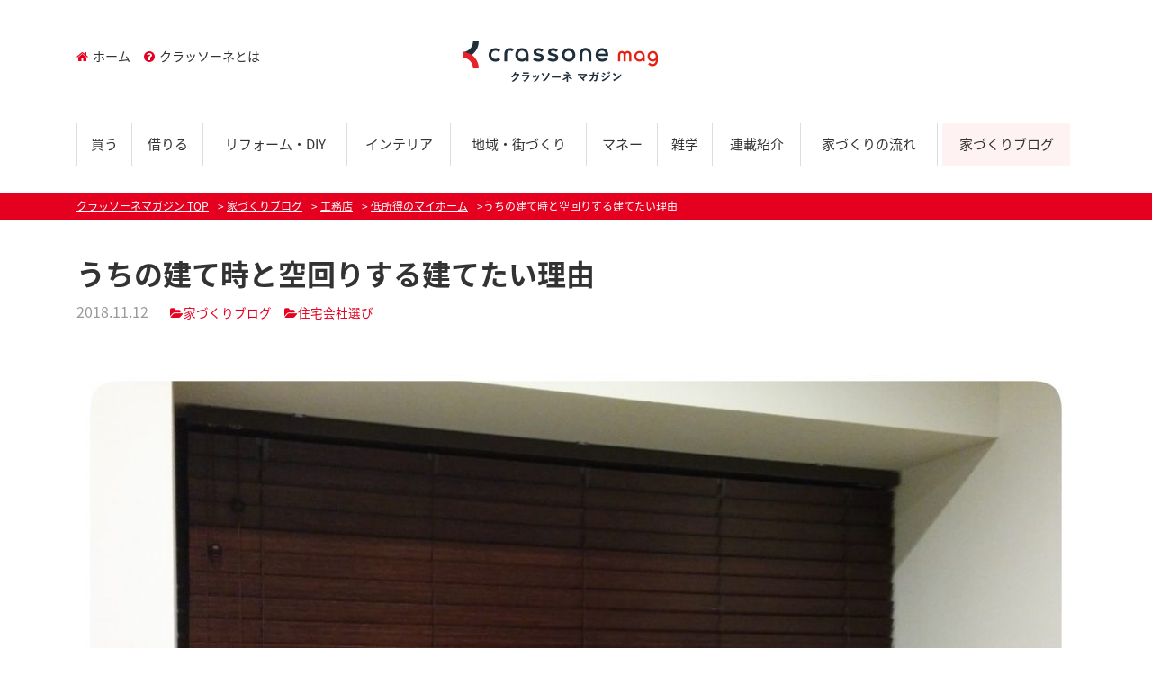

--- FILE ---
content_type: text/html; charset=UTF-8
request_url: https://crassone.media/%E3%81%86%E3%81%A1%E3%81%AE%E5%BB%BA%E3%81%A6%E6%99%82%E3%81%A8%E7%A9%BA%E5%9B%9E%E3%82%8A%E3%81%99%E3%82%8B%E5%BB%BA%E3%81%A6%E3%81%9F%E3%81%84%E7%90%86%E7%94%B1/
body_size: 54099
content:
<!DOCTYPE html>
<html lang="ja" class="col2">
<head prefix="og: http://ogp.me/ns# fb: http://ogp.me/ns/fb#">

<title>うちの建て時と空回りする建てたい理由-工務店で家づくり</title>
<meta charset="UTF-8">
<meta http-equiv="X-UA-Compatible" content="IE=edge">
<meta name="viewport" content="width=device-width, initial-scale=1.0">
<meta name="keywords" content="家づくりブログ">
<meta name="description" content="ご訪問頂きありがとうございます。 &nbsp; &nbsp; &nbsp; &nbsp; &nbsp; &nbsp; &nbsp; 本当に頭を悩ませた住宅会社選び… 土地は決めた 間取りも決めた 総予算も決定 住宅会社さ・・・">
<link rel="canonical" href="https://crassone.media/%e3%81%86%e3%81%a1%e3%81%ae%e5%bb%ba%e3%81%a6%e6%99%82%e3%81%a8%e7%a9%ba%e5%9b%9e%e3%82%8a%e3%81%99%e3%82%8b%e5%bb%ba%e3%81%a6%e3%81%9f%e3%81%84%e7%90%86%e7%94%b1/" />
<link rel="amphtml" href="https://crassone.media/%e3%81%86%e3%81%a1%e3%81%ae%e5%bb%ba%e3%81%a6%e6%99%82%e3%81%a8%e7%a9%ba%e5%9b%9e%e3%82%8a%e3%81%99%e3%82%8b%e5%bb%ba%e3%81%a6%e3%81%9f%e3%81%84%e7%90%86%e7%94%b1/amp/" /><link rel='dns-prefetch' href='//maxcdn.bootstrapcdn.com' />
<link rel='dns-prefetch' href='//fonts.googleapis.com' />
<link rel='dns-prefetch' href='//s.w.org' />
		<script type="text/javascript">
			window._wpemojiSettings = {"baseUrl":"https:\/\/s.w.org\/images\/core\/emoji\/2.2.1\/72x72\/","ext":".png","svgUrl":"https:\/\/s.w.org\/images\/core\/emoji\/2.2.1\/svg\/","svgExt":".svg","source":{"concatemoji":"https:\/\/crassone.media\/magazine\/wp-includes\/js\/wp-emoji-release.min.js?ver=4.7.2"}};
			!function(a,b,c){function d(a){var b,c,d,e,f=String.fromCharCode;if(!k||!k.fillText)return!1;switch(k.clearRect(0,0,j.width,j.height),k.textBaseline="top",k.font="600 32px Arial",a){case"flag":return k.fillText(f(55356,56826,55356,56819),0,0),!(j.toDataURL().length<3e3)&&(k.clearRect(0,0,j.width,j.height),k.fillText(f(55356,57331,65039,8205,55356,57096),0,0),b=j.toDataURL(),k.clearRect(0,0,j.width,j.height),k.fillText(f(55356,57331,55356,57096),0,0),c=j.toDataURL(),b!==c);case"emoji4":return k.fillText(f(55357,56425,55356,57341,8205,55357,56507),0,0),d=j.toDataURL(),k.clearRect(0,0,j.width,j.height),k.fillText(f(55357,56425,55356,57341,55357,56507),0,0),e=j.toDataURL(),d!==e}return!1}function e(a){var c=b.createElement("script");c.src=a,c.defer=c.type="text/javascript",b.getElementsByTagName("head")[0].appendChild(c)}var f,g,h,i,j=b.createElement("canvas"),k=j.getContext&&j.getContext("2d");for(i=Array("flag","emoji4"),c.supports={everything:!0,everythingExceptFlag:!0},h=0;h<i.length;h++)c.supports[i[h]]=d(i[h]),c.supports.everything=c.supports.everything&&c.supports[i[h]],"flag"!==i[h]&&(c.supports.everythingExceptFlag=c.supports.everythingExceptFlag&&c.supports[i[h]]);c.supports.everythingExceptFlag=c.supports.everythingExceptFlag&&!c.supports.flag,c.DOMReady=!1,c.readyCallback=function(){c.DOMReady=!0},c.supports.everything||(g=function(){c.readyCallback()},b.addEventListener?(b.addEventListener("DOMContentLoaded",g,!1),a.addEventListener("load",g,!1)):(a.attachEvent("onload",g),b.attachEvent("onreadystatechange",function(){"complete"===b.readyState&&c.readyCallback()})),f=c.source||{},f.concatemoji?e(f.concatemoji):f.wpemoji&&f.twemoji&&(e(f.twemoji),e(f.wpemoji)))}(window,document,window._wpemojiSettings);
		</script>
		<style type="text/css">
img.wp-smiley,
img.emoji {
	display: inline !important;
	border: none !important;
	box-shadow: none !important;
	height: 1em !important;
	width: 1em !important;
	margin: 0 .07em !important;
	vertical-align: -0.1em !important;
	background: none !important;
	padding: 0 !important;
}
</style>
<link rel='stylesheet' id='main-style-css'  href='https://crassone.media/magazine/wp-content/themes/keni/css/main.css?ver=4.7.2' type='text/css' media='all' />
<link rel='stylesheet' id='bootstrap-css'  href='https://crassone.media/magazine/wp-content/themes/keni/css/bootstrap/bootstrap.css?ver=4.7.2' type='text/css' media='all' />
<link rel='stylesheet' id='flexslider-css'  href='https://crassone.media/magazine/wp-content/themes/keni/css/flexslider.css?ver=4.7.2' type='text/css' media='all' />
<link rel='stylesheet' id='fontawesome-css'  href='//maxcdn.bootstrapcdn.com/font-awesome/4.3.0/css/font-awesome.min.css?ver=4.7.2' type='text/css' media='all' />
<link rel='stylesheet' id='notosans-css-css'  href='//fonts.googleapis.com/earlyaccess/notosansjapanese.css?ver=4.7.2' type='text/css' media='all' />
<link rel='stylesheet' id='Marvel-css'  href='//fonts.googleapis.com/css?family=Marvel%3A400%2C700&#038;ver=4.7.2' type='text/css' media='all' />
<script>if (document.location.protocol != "https:") {document.location = document.URL.replace(/^http:/i, "https:");}</script><script type='text/javascript' src='https://crassone.media/magazine/wp-includes/js/jquery/jquery.js?ver=1.12.4'></script>
<script type='text/javascript' src='https://crassone.media/magazine/wp-includes/js/jquery/jquery-migrate.min.js?ver=1.4.1'></script>
<script type='text/javascript' src='https://crassone.media/magazine/wp-content/themes/keni/js/jquery.flexslider-min.js?ver=4.7.2'></script>
<script type='text/javascript' src='https://crassone.media/magazine/wp-content/themes/keni/js/main.js?ver=1.0.0'></script>
<script type='text/javascript' src='https://crassone.media/magazine/wp-content/themes/keni/js/jquery.heightLine.js?ver=4.7.2'></script>
<link rel='https://api.w.org/' href='https://crassone.media/wp-json/' />
<link rel='shortlink' href='https://crassone.media/?p=35758' />
<link rel="alternate" type="application/json+oembed" href="https://crassone.media/wp-json/oembed/1.0/embed?url=https%3A%2F%2Fcrassone.media%2F%25e3%2581%2586%25e3%2581%25a1%25e3%2581%25ae%25e5%25bb%25ba%25e3%2581%25a6%25e6%2599%2582%25e3%2581%25a8%25e7%25a9%25ba%25e5%259b%259e%25e3%2582%258a%25e3%2581%2599%25e3%2582%258b%25e5%25bb%25ba%25e3%2581%25a6%25e3%2581%259f%25e3%2581%2584%25e7%2590%2586%25e7%2594%25b1%2F" />
<link rel="alternate" type="text/xml+oembed" href="https://crassone.media/wp-json/oembed/1.0/embed?url=https%3A%2F%2Fcrassone.media%2F%25e3%2581%2586%25e3%2581%25a1%25e3%2581%25ae%25e5%25bb%25ba%25e3%2581%25a6%25e6%2599%2582%25e3%2581%25a8%25e7%25a9%25ba%25e5%259b%259e%25e3%2582%258a%25e3%2581%2599%25e3%2582%258b%25e5%25bb%25ba%25e3%2581%25a6%25e3%2581%259f%25e3%2581%2584%25e7%2590%2586%25e7%2594%25b1%2F&#038;format=xml" />
<link rel="icon" href="https://crassone.media/magazine/wp-content/uploads/2021/10/favicon.png" sizes="32x32" />
<link rel="icon" href="https://crassone.media/magazine/wp-content/uploads/2021/10/favicon.png" sizes="192x192" />
<link rel="apple-touch-icon-precomposed" href="https://crassone.media/magazine/wp-content/uploads/2021/10/favicon.png" />
<meta name="msapplication-TileImage" content="https://crassone.media/magazine/wp-content/uploads/2021/10/favicon.png" />
		<style type="text/css" id="wp-custom-css">
			.main-image-in-text:before {
content:none;
}		</style>
	
<!--OGP-->
<meta property="og:type" content="article" />
<meta property="og:url" content="https://crassone.media/%e3%81%86%e3%81%a1%e3%81%ae%e5%bb%ba%e3%81%a6%e6%99%82%e3%81%a8%e7%a9%ba%e5%9b%9e%e3%82%8a%e3%81%99%e3%82%8b%e5%bb%ba%e3%81%a6%e3%81%9f%e3%81%84%e7%90%86%e7%94%b1/" />
<meta property="og:title" content="うちの建て時と空回りする建てたい理由-工務店で家づくり" />
<meta property="og:description" content="ご訪問頂きありがとうございます。 &nbsp; &nbsp; &nbsp; &nbsp; &nbsp; &nbsp; &nbsp; 本当に頭を悩ませた住宅会社選び… 土地は決めた 間取りも決めた 総予算も決定 住宅会社さ・・・" />
<meta property="og:site_name" content="クラッソーネマガジン" />
<meta property="og:image" content="https://crassone.media/magazine/wp-content/uploads/2018/11/18-02-27-08-49-02-660_deco-1110x1480.jpg" />
<meta property="og:locale" content="ja_JP" />
<!--OGP-->
<!--[if lt IE 9]><script src="https://crassone.media/magazine/wp-content/themes/keni/js/html5.js"></script><![endif]-->
<!-- Global site tag (gtag.js) - Google Analytics -->
<script async src="https://www.googletagmanager.com/gtag/js?id=UA-70752861-2"></script>
<script>
  window.dataLayer = window.dataLayer || [];
  function gtag(){dataLayer.push(arguments);}
  gtag('js', new Date());

  gtag('config', 'UA-70752861-2');
</script>
<!-- Google Tag Manager -->
<script>(function(w,d,s,l,i){w[l]=w[l]||[];w[l].push({'gtm.start':
new Date().getTime(),event:'gtm.js'});var f=d.getElementsByTagName(s)[0],
j=d.createElement(s),dl=l!='dataLayer'?'&l='+l:'';j.async=true;j.src=
'https://www.googletagmanager.com/gtm.js?id='+i+dl;f.parentNode.insertBefore(j,f);
})(window,document,'script','dataLayer','GTM-WWCZF2L');</script>
<!-- End Google Tag Manager -->

</head>
	<body data-rsssl=1 class="post-template-default single single-post postid-35758 single-format-standard">
	<!-- Google Tag Manager (noscript) -->
<noscript><iframe src="https://www.googletagmanager.com/ns.html?id=GTM-WWCZF2L"
height="0" width="0" style="display:none;visibility:hidden"></iframe></noscript>
<!-- End Google Tag Manager (noscript) -->
	<div>
		<header id="top" class="site-header ">	
		<div class="site-header-in container">
			<div class="site-header-conts">
				<p class="site-title"><a href="https://crassone.media"><img src="https://crassone.media/magazine/wp-content/uploads/2021/10/logo-3.png" alt="クラッソーネマガジン" /></a></p>
			</div>
			<nav class="submenu linkSt1 clearfix">
				<ul>
				<li id="menu-item-5315" class="menu-item menu-item-type-custom menu-item-object-custom menu-item-home menu-item-5315"><a href="https://crassone.media/"><i class="fa-home fa"></i>ホーム</a></li>
<li id="menu-item-5316" class="menu-item menu-item-type-post_type menu-item-object-page menu-item-5316"><a href="https://crassone.media/about/"><i class="fa-question-circle fa"></i>クラッソーネとは</a></li>
				</ul>
			</nav>
		</div>
		<!--▼グローバルナビ-->
		<nav class="global-nav container">
			<div class="global-nav-in">
				<div class="global-nav-panel"><span class="btn-global-nav icon-gn-menu">メニュー</span></div>
				<ul id="menu">
				<li class="d-md-none menu-item menu-item-type-post_type menu-item-object-page menu-item-5393"><a href="https://crassone.media/about/">クラッソーネマガジンとは</a></li>
<li class="menu-item menu-item-type-taxonomy menu-item-object-genre menu-item-5298"><a href="https://crassone.media/genre/buy/">買う</a></li>
<li class="menu-item menu-item-type-taxonomy menu-item-object-genre menu-item-5296"><a href="https://crassone.media/genre/rent/">借りる</a></li>
<li class="menu-item menu-item-type-taxonomy menu-item-object-genre menu-item-5295"><a href="https://crassone.media/genre/reform/">リフォーム・DIY</a></li>
<li class="menu-item menu-item-type-taxonomy menu-item-object-genre menu-item-5320"><a href="https://crassone.media/genre/interior/">インテリア</a></li>
<li class="menu-item menu-item-type-taxonomy menu-item-object-genre menu-item-5297"><a href="https://crassone.media/genre/local/">地域・街づくり</a></li>
<li class="menu-item menu-item-type-taxonomy menu-item-object-genre menu-item-5294"><a href="https://crassone.media/genre/money/">マネー</a></li>
<li class="menu-item menu-item-type-taxonomy menu-item-object-genre menu-item-5299"><a href="https://crassone.media/genre/tips/">雑学</a></li>
<li class="different menu-item menu-item-type-post_type menu-item-object-page menu-item-5319"><a href="https://crassone.media/column/">連載紹介</a></li>
<li class="menu-item menu-item-type-custom menu-item-object-custom menu-item-5949"><a href="https://crassone.media/category/flow/">家づくりの流れ</a></li>
<li class="highlight menu-item menu-item-type-custom menu-item-object-custom menu-item-5948"><a href="https://crassone.media/category/houseblog/">家づくりブログ</a></li>
				</ul>
			</div>
		</nav>
		<!--▲グローバルナビ-->
			</header>
<!--▲サイトヘッダー-->






<div class="main-body">
<div class="main-body-in">

<nav class="breadcrumbs">
<ol class="breadcrumbs-in container" itemscope itemtype="http://schema.org/BreadcrumbList">
<li class="bcl-first" itemprop="itemListElement" itemscope itemtype="http://schema.org/ListItem">
	<a itemprop="item" href="https://crassone.media"><span itemprop="name">クラッソーネマガジン</span> TOP</a>
	<meta itemprop="position" content="1" />
</li>
<li itemprop="itemListElement" itemscope itemtype="http://schema.org/ListItem">
	<a itemprop="item" href="https://crassone.media/category/houseblog/"><span itemprop="name">家づくりブログ</span></a>
	<meta itemprop="position" content="2" />
</li>
<li itemprop="itemListElement" itemscope itemtype="http://schema.org/ListItem">
	<a itemprop="item" href="https://crassone.media/house_maker/construction-store/"><span itemprop="name">工務店</span></a>
	<meta itemprop="position" content="3" />
</li>
<li itemprop="itemListElement" itemscope itemtype="http://schema.org/ListItem">
	<a itemprop="item" href="https://crassone.media/house_maker/low-income/"><span itemprop="name">低所得のマイホーム</span></a>
	<meta itemprop="position" content="4" />
</li>
<li class="bcl-last">うちの建て時と空回りする建てたい理由</li>
</ol>
</nav>
	
	<!--▼メインコンテンツ-->
	<main>
	<div class="main-conts container">

		<!--記事-->
		<article id="post-35758" class="section-wrap post-35758 post type-post status-publish format-standard has-post-thumbnail category-houseblog house_maker-low-income house_maker-construction-store flow-flow-2">
			<div class="section-in">

			<header class="article-header">
				<h1 class="section-title" itemprop="headline">うちの建て時と空回りする建てたい理由</h1>
				<p class="post-date"><time datetime="2018-11-12" itemprop="datePublished" content="2018-11-12" >2018.11.12</time></p>
				<meta itemprop="dateModified" content="2018-11-12">
								<div class="post-cat">
<span class="cat cat001" style="background-color: #666;"><a href="https://crassone.media/category/houseblog/" style="color: #FFF;">家づくりブログ</a></span>

</div>
												 <div class="post-cat"><span class="cat"><a href="https://crassone.media/flow/flow-2/">住宅会社選び</a></span></div>
																<figure class="mM text-center"><img width="1110" height="1480" src="https://crassone.media/magazine/wp-content/uploads/2018/11/18-02-27-08-49-02-660_deco-1110x1480.jpg" class="attachment-large size-large wp-post-image" alt="うちの建て時と空回りする建てたい理由" srcset="https://crassone.media/magazine/wp-content/uploads/2018/11/18-02-27-08-49-02-660_deco-1110x1480.jpg 1110w, https://crassone.media/magazine/wp-content/uploads/2018/11/18-02-27-08-49-02-660_deco-600x800.jpg 600w" sizes="(max-width: 1110px) 100vw, 1110px" /></figure>
																				</header>

			<div class="row justify-content-center">
				<div class="article-body col-lg-10">
					
				<p>ご訪問頂きありがとうございます。</p>
<p>&nbsp;</p>
<p>&nbsp;</p>
<p>&nbsp;</p>
<p>&nbsp;</p>
<p>&nbsp;</p>
<p>&nbsp;</p>
<p>&nbsp;</p>
<p>本当に頭を悩ませた住宅会社選び…</p>
<p>土地は決めた</p>
<p>間取りも決めた</p>
<p>総予算も決定</p>
<p>住宅会社さえ決まれば</p>
<p>後は契約して建てるだけ(^_^)/</p>
<p>&nbsp;</p>
<p>&nbsp;</p>
<p>&nbsp;</p>
<p>ここまではトントン拍子で進んだだけあって</p>
<p>&nbsp;</p>
<p>&nbsp;</p>
<p>&nbsp;</p>
<p>&nbsp;</p>
<p>&nbsp;</p>
<p>絶望でした</p>
<p>&nbsp;</p>
<p>&nbsp;</p>
<p>&nbsp;</p>
<p>&nbsp;</p>
<p>中古や建売に期待もできず…</p>
<p>&nbsp;</p>
<p>全国展開しているローコストなハウスメーカーには</p>
<p>工務店以上に相手にされませんでした</p>
<p>住まいの窓口も全滅…</p>
<p>残された道は地元密着型の工務店探しのみ</p>
<p>タウンページで片っ端から電話をかけるわけにもいかないので</p>
<p>フリーペーパーやチラシで価格を載せているところ</p>
<p>住まいの窓口に加盟していないホームページのある工務店</p>
<p>に絞ってアタック開始！</p>
<p>&nbsp;</p>
<p>&nbsp;</p>
<p>&nbsp;</p>
<p>「1500万円で30坪の総2階のオール電化住宅を</p>
<p>建てたいと思っています。</p>
<p>2階の水回りも必須です。</p>
<p>お話を聞いていただけるレベルでしたらお返事ください。」</p>
<p>&nbsp;</p>
<p>&nbsp;</p>
<p>こういうメールを送りました</p>
<p>&nbsp;</p>
<p>&nbsp;</p>
<p>その後会って自作間取り図を持参して話した3社</p>
<p>・Ａ社→2200万の規格住宅を勧め2重ローンを提案してきた(笑)</p>
<p>・Ｂ社→見積もりを依頼した後、連絡したら既読スルー(=_=)</p>
<p>・Ｃ社→「なんとかいけそう、がんばりましょう、見積もりとります」</p>
<p>で、期待値高めで待たされた2週間後（遅い）</p>
<p>「2階水回りがないならいけます！」</p>
<p>&nbsp;</p>
<p>&nbsp;</p>
<p>&nbsp;</p>
<p>&nbsp;</p>
<p>&nbsp;</p>
<p>&nbsp;</p>
<p>&nbsp;</p>
<p>……</p>
<p>ろ、ろくな会社がない…(笑)</p>
<p>そしてそんなろくでもない会社にさえ相手にされない私</p>
<p>&nbsp;</p>
<p>&nbsp;</p>
<p>&nbsp;</p>
<p>&nbsp;</p>
<p>「もう建てられないんじゃないか」</p>
<p>この思いが当時の脳内を占領していました</p>
<p>&nbsp;</p>
<p>&nbsp;</p>
<p>&nbsp;</p>
<p>たくさんフラれ</p>
<p>合わない営業マンに心無いこと言われ</p>
<p>思い描いていた住宅会社選びと正反対の現実</p>
<p>マイホームが持てると急にわきでてきたたくさんの希望</p>
<p>禁パチのストレス</p>
<p>全てが無駄足になるという不安</p>
<p>パチスロ依存症を克服してちゃんとした人間になれるという期待の敗れ</p>
<p>&nbsp;</p>
<p>&nbsp;</p>
<p>色々な思いが錯誤して</p>
<p>本当にメンタルがやられていました</p>
<p>&nbsp;</p>
<p>&nbsp;</p>
<p>&nbsp;</p>
<p>借金をなくしてから…</p>
<p>頭金を貯めてから…</p>
<p>&nbsp;</p>
<p>&nbsp;</p>
<p>それが正しい順序なのでしょうが</p>
<p>低所得で年収程の借金あり</p>
<p>賃貸アパートで車社会の田舎暮らし（2台所有）</p>
<p>&nbsp;</p>
<p>&nbsp;</p>
<p>&nbsp;</p>
<p>&nbsp;</p>
<p>&nbsp;</p>
<p>&nbsp;</p>
<p>&nbsp;</p>
<p>&nbsp;</p>
<p>&nbsp;</p>
<p>いつになりますか？</p>
<p>&nbsp;</p>
<p>&nbsp;</p>
<p>&nbsp;</p>
<p>&nbsp;</p>
<p>&nbsp;</p>
<p>&nbsp;</p>
<p>&nbsp;</p>
<p>&nbsp;</p>
<p>&nbsp;</p>
<p>仮に借金がなかったとしても</p>
<p>生活を変えマイホームの頭金を貯めるのは何年かかりましょうか</p>
<p>&nbsp;</p>
<p>そうこうしているうちに</p>
<p>車の買い替えの時期はきてしまうし</p>
<p>増税があって</p>
<p>2020年問題で住宅の価格は上がり</p>
<p>低金利時代も終わってしまうでしょう</p>
<p>気にいった土地はもうないでしょうね</p>
<p>今と同じスペックでお金が借りれる保証もない</p>
<p>&nbsp;</p>
<p>&nbsp;</p>
<p>建てられない理由は山ほどあるんです</p>
<p>&nbsp;</p>
<p>&nbsp;</p>
<p>&nbsp;</p>
<p>&nbsp;</p>
<p>住宅会社以外の条件はすべて揃ってる</p>
<p>今がうちの<code>建て時なのに</code></p>
<p>どうして誰も建ててくれないの</p>
<p>って常にイライラしてました</p>
<p>&nbsp;</p>
<p>&nbsp;</p>
<p>うちには</p>
<p>「今、話が流れてもこれから計画していつかマイホーム建てようね」</p>
<p>という選択肢はなくて</p>
<p>「今マイホームを諦める」＝「一生賃貸暮らしの覚悟を決める」</p>
<p>ということでもあります</p>
<p>&nbsp;</p>
<p>加えて家賃に5～6万も払いたくないので</p>
<p>必然と今住んでいる激安ボロアパートに永住決定</p>
<p>つまり今までと何も変わらないパチスロ依存症に戻って</p>
<p>ただただ歳だけとって借金と共存していく…</p>
<p>&nbsp;</p>
<p>&nbsp;</p>
<p>うちにとってマイホームを諦めるということは</p>
<p>せっかく見つけた真人間になれる、立ち直るきっかけを</p>
<p>失うということでもあったので</p>
<p>建ててくれる住宅会社がないという現実は本当に辛いものでした</p>
<p>&nbsp;</p>
<p>&nbsp;</p>
<p>&nbsp;</p>
<p>&nbsp;</p>
<p>&nbsp;</p>
<p>&nbsp;</p>
<p>&nbsp;</p>
<p>&nbsp;</p>
<p>&nbsp;</p>
<p>&nbsp;</p>
				</div><!--article-body-->
			</div>

			<p class="mM text-center">
												</p>

			<aside class="sns-list">
<ul>
<li class="sb-tweet">
<a href="https://twitter.com/share" class="twitter-share-button" data-lang="ja">ツイート</a>
</li>
<li class="sb-hatebu">
<a href="http://b.hatena.ne.jp/entry/" class="hatena-bookmark-button" data-hatena-bookmark-layout="simple-balloon" title="Add this entry to Hatena Bookmark."><img src="https://b.st-hatena.com/images/entry-button/button-only@2x.png" alt="Add this entry to Hatena Bookmark." width="20" height="20" style="border: none;" /></a>
</li>
<li class="sb-fb-like">
<div class="fb-like" data-width="110" data-layout="button_count" data-action="like" data-show-faces="false" data-share="false"></div>
</li>
</ul>
</aside>

            <ul class="linkSt1 entry_info">
                <li><i class="fa-folder-open fa"></i><a href="https://crassone.media/category/houseblog/" rel="category tag">家づくりブログ</a></li>
                <li><i class="fa-tag fa"></i></li>
            </ul>

						


			
            <section class="author_info mM borderbox">
            	<h2 class="author_info__title"><i class="fa fa-user"></i> この記事を書いた人</h2>
            	<figure class="figureL">
            	                	    <img alt='' src='https://secure.gravatar.com/avatar/ec8e3ec287a17ff9a0de90f77918861a?s=96&#038;d=mm&#038;r=g' srcset='https://secure.gravatar.com/avatar/ec8e3ec287a17ff9a0de90f77918861a?s=192&amp;d=mm&amp;r=g 2x' class='avatar avatar-96 photo' height='96' width='96' />            	</figure>
            	<div class="nowrap">
            	    <h3 class="author_info__name mSS font-large red">ララ</h3>
            	    <p class="font-small">青森県在住の31歳、会社員のララと申します。
30坪のマイホームに事実婚のパートナーと愛犬2匹と暮らしています。</p>
            	    <p class="text-right mS linkSt1"><a href="https://crassone.media/author/lala/"><i class="fa fa-chevron-circle-right"></i> 同じ人が書いた記事一覧はこちら</a></p>
            	</div>
            </section>
		

						
            <section class="blog_info mM">
        		<h2 class="blog_info_title"><i class="fa-book fa"></i> このブログについて</h2>
        			<div class="row">
        				<figure class="col-md-4 mS">
        				<a href="https://crassone.media/house_maker/low-income/" class="hover"><img src="https://crassone.media/magazine/wp-content/uploads/2018/03/d6dc49c8d837495ab87683821eda53f8.jpg" alt="$term->term_name"></a>
        				</figure>
        				<div class="col-md-8">
        					<h3 class="author_info__name mS font-Exlarge"><a href="https://crassone.media/house_maker/low-income/">低所得のマイホーム</a></h3>
        					<ul class="mSS">
        					        									        						<li class="linkSt1"><a href="https://crassone.media/%e6%9c%80%e5%88%9d%e3%81%8b%e3%82%89%e4%b8%8a%e6%89%8b%e3%81%84%e9%a3%af%e5%b1%8b%e3%81%ab%e5%85%a5%e3%82%8d%e3%81%86/"><i class="fa fa-arrow-circle-right"></i> 最初から上手い飯屋に入ろう</a></li>
        									        						<li class="linkSt1"><a href="https://crassone.media/%e4%bd%8e%e6%89%80%e5%be%97%e3%81%8c%e3%82%aa%e3%83%bc%e3%83%90%e3%83%bc%e3%83%ad%e3%83%bc%e3%83%b3%e3%81%a7%e5%ae%b6%e3%82%92%e5%bb%ba%e3%81%a6%e3%82%8b%e3%81%a8%e3%81%84%e3%81%86%e3%81%93%e3%81%a8/"><i class="fa fa-arrow-circle-right"></i> 低所得がオーバーローンで家を建てるということ</a></li>
        									        						<li class="linkSt1"><a href="https://crassone.media/%e3%82%88%e3%81%8b%e3%81%a3%e3%81%9f%e3%81%93%e3%81%a8%e3%81%be%e3%81%a8%e3%82%81/"><i class="fa fa-arrow-circle-right"></i> よかったことまとめ</a></li>
        									        						<li class="linkSt1"><a href="https://crassone.media/%e5%bb%ba%e7%89%a9%e3%82%88%e3%82%8a%e5%af%be%e4%ba%ba%e9%96%a2%e4%bf%82%e3%81%ab%e6%b3%a3%e3%81%8f/"><i class="fa fa-arrow-circle-right"></i> 建物より対人関係に泣く</a></li>
        									        									           				
        					</ul>
        				</div>
        			</div>
            </section>
            

	

									<section id="comments" class="comments-area">
			
<!-- You can start editing here. -->


			<!-- If comments are open, but there are no comments. -->

	 	<div id="respond" class="comment-respond">
		<h3 id="reply-title" class="comment-reply-title">コメントを残す <small><a rel="nofollow" id="cancel-comment-reply-link" href="/%E3%81%86%E3%81%A1%E3%81%AE%E5%BB%BA%E3%81%A6%E6%99%82%E3%81%A8%E7%A9%BA%E5%9B%9E%E3%82%8A%E3%81%99%E3%82%8B%E5%BB%BA%E3%81%A6%E3%81%9F%E3%81%84%E7%90%86%E7%94%B1/#respond" style="display:none;">コメントをキャンセル</a></small></h3>			<form action="https://crassone.media/magazine/wp-comments-post.php" method="post" id="commentform" class="comment-form" novalidate>
				<div class="comment-form-author"><p><label for="author"><small>名前 <span class="required"> (必須) </span></small></label></p><p><input id="author" class="w50" name="author" type="text" value="" size="30" aria-required='true' /></p></div>
<div class="comment-form-email comment-form-mail"><p><label for="email"><small>メールアドレス（公開されません） <span class="required"> (必須) </span></small></label></p> <p><input id="email" class="w50" name="email" type="email" value="" size="30" aria-required='true' /></p></div>
<div class="comment-form-url"><p><label for="url"><small>ウェブサイト</small></label></p><p><input id="url" class="w50" name="url" type="url" value="" size="30" /></p></div>
<p><textarea id="comment" name="comment" class="w90" cols="45" rows="8" maxlength="65525" aria-required="true" required="required"></textarea></p><p class="form-submit"><p class="al-c"><button name="submit" type="submit" id="submit" class="submit btn btn-form01 btn-brand" value="コメントを送信"><span>コメント送信</span></button></p> <input type='hidden' name='comment_post_ID' value='35758' id='comment_post_ID' />
<input type='hidden' name='comment_parent' id='comment_parent' value='0' />
</p><p style="display: none;"><input type="hidden" id="akismet_comment_nonce" name="akismet_comment_nonce" value="2b7a0b53be" /></p><p style="display: none;"><input type="hidden" id="ak_js" name="ak_js" value="139"/></p>			</form>
			</div><!-- #respond -->
				</section>
						


			</div><!--section-in-->
		</article><!--記事-->
			            <h2 class="headlineSt1">「住宅会社選び」の関連記事</h2>
               <div class="related_entry">
               	                                                        					
					<article id="post-43805" class="clearfix related_list">
	<div class="row">
		<figure class="col-md-2 col-4"><div class="eye-catch mS"><a href="https://crassone.media/%e5%bb%ba%e7%af%89%e6%a5%ad%e8%80%85%e3%82%92%e9%81%b8%e3%82%93%e3%81%a0%e3%83%9d%e3%82%a4%e3%83%b3%e3%83%88-%ef%bd%9e%e5%a4%96%e5%a3%81%ef%bd%9e/" title="建築業者を選んだポイント  ～外壁～"><img width="300" height="300" src="https://crassone.media/magazine/wp-content/uploads/2019/12/IMG_20191219_145726-300x300.jpg" class="attachment-thumbnail size-thumbnail wp-post-image" alt="" srcset="https://crassone.media/magazine/wp-content/uploads/2019/12/IMG_20191219_145726-300x300.jpg 300w, https://crassone.media/magazine/wp-content/uploads/2019/12/IMG_20191219_145726-320x320.jpg 320w, https://crassone.media/magazine/wp-content/uploads/2019/12/IMG_20191219_145726-200x200.jpg 200w, https://crassone.media/magazine/wp-content/uploads/2019/12/IMG_20191219_145726-150x150.jpg 150w, https://crassone.media/magazine/wp-content/uploads/2019/12/IMG_20191219_145726-100x100.jpg 100w" sizes="(max-width: 300px) 100vw, 300px" /></a></div>
</figure>
		<div class="col-md-10 col-8">
			<h3 class="linkSt1 mS font-large"><a href="https://crassone.media/%e5%bb%ba%e7%af%89%e6%a5%ad%e8%80%85%e3%82%92%e9%81%b8%e3%82%93%e3%81%a0%e3%83%9d%e3%82%a4%e3%83%b3%e3%83%88-%ef%bd%9e%e5%a4%96%e5%a3%81%ef%bd%9e/" title="建築業者を選んだポイント  ～外壁～">建築業者を選んだポイント  ～外壁～</a></h3>
			<p class="post-date"><time datetime="2019-12-23">2019.12.23</time></p>
						<div class="post-cat"><span class="cat"><a href="https://crassone.media/house_maker/mukuitato/">無垢床と収納多めのお家作り</a></span></div>

					</div>
	</div>
</article>
                    					
					<article id="post-43225" class="clearfix related_list">
	<div class="row">
		<figure class="col-md-2 col-4"><div class="eye-catch mS"><a href="https://crassone.media/web%e5%86%85%e8%a6%a7%e4%bc%9a%e2%91%a2/" title="WEB内覧会③"><img width="300" height="300" src="https://crassone.media/magazine/wp-content/uploads/2019/12/i_catch20-300x300.jpg" class="attachment-thumbnail size-thumbnail wp-post-image" alt="" srcset="https://crassone.media/magazine/wp-content/uploads/2019/12/i_catch20-300x300.jpg 300w, https://crassone.media/magazine/wp-content/uploads/2019/12/i_catch20-320x320.jpg 320w, https://crassone.media/magazine/wp-content/uploads/2019/12/i_catch20-200x200.jpg 200w, https://crassone.media/magazine/wp-content/uploads/2019/12/i_catch20-150x150.jpg 150w, https://crassone.media/magazine/wp-content/uploads/2019/12/i_catch20-100x100.jpg 100w" sizes="(max-width: 300px) 100vw, 300px" /></a></div>
</figure>
		<div class="col-md-10 col-8">
			<h3 class="linkSt1 mS font-large"><a href="https://crassone.media/web%e5%86%85%e8%a6%a7%e4%bc%9a%e2%91%a2/" title="WEB内覧会③">WEB内覧会③</a></h3>
			<p class="post-date"><time datetime="2019-12-23">2019.12.23</time></p>
						<div class="post-cat"><span class="cat"><a href="https://crassone.media/house_maker/enjoy-ishinhome/">動線や使い勝手、無難を無視して全力で注文住宅を楽しむ 〜全額借入！自己資金0円〜</a></span></div>

					</div>
	</div>
</article>
                    					
					<article id="post-43799" class="clearfix related_list">
	<div class="row">
		<figure class="col-md-2 col-4"><div class="eye-catch mS"><a href="https://crassone.media/%e3%83%8f%e3%82%a6%e3%82%b9%e3%83%a1%e3%83%bc%e3%82%ab%e3%83%bc%e9%81%b8%e3%81%b3%e3%81%a8%e5%96%b6%e6%a5%ad%e6%8b%85%e5%bd%93%e3%81%95%e3%82%93/" title="ハウスメーカー選びと営業担当さん"><img width="300" height="300" src="https://crassone.media/magazine/wp-content/uploads/2019/12/DSC_3897-300x300.jpg" class="attachment-thumbnail size-thumbnail wp-post-image" alt="" srcset="https://crassone.media/magazine/wp-content/uploads/2019/12/DSC_3897-300x300.jpg 300w, https://crassone.media/magazine/wp-content/uploads/2019/12/DSC_3897-320x320.jpg 320w, https://crassone.media/magazine/wp-content/uploads/2019/12/DSC_3897-200x200.jpg 200w, https://crassone.media/magazine/wp-content/uploads/2019/12/DSC_3897-150x150.jpg 150w, https://crassone.media/magazine/wp-content/uploads/2019/12/DSC_3897-100x100.jpg 100w" sizes="(max-width: 300px) 100vw, 300px" /></a></div>
</figure>
		<div class="col-md-10 col-8">
			<h3 class="linkSt1 mS font-large"><a href="https://crassone.media/%e3%83%8f%e3%82%a6%e3%82%b9%e3%83%a1%e3%83%bc%e3%82%ab%e3%83%bc%e9%81%b8%e3%81%b3%e3%81%a8%e5%96%b6%e6%a5%ad%e6%8b%85%e5%bd%93%e3%81%95%e3%82%93/" title="ハウスメーカー選びと営業担当さん">ハウスメーカー選びと営業担当さん</a></h3>
			<p class="post-date"><time datetime="2019-12-20">2019.12.20</time></p>
						<div class="post-cat"><span class="cat"><a href="https://crassone.media/house_maker/mukuitato/">無垢床と収納多めのお家作り</a></span></div>

					</div>
	</div>
</article>
                    					
					<article id="post-43212" class="clearfix related_list">
	<div class="row">
		<figure class="col-md-2 col-4"><div class="eye-catch mS"><a href="https://crassone.media/%e5%ae%b6%e3%81%a5%e3%81%8f%e3%82%8a%e3%81%ae%e6%b5%81%e3%82%8c%ef%bc%887%ef%bc%89%e3%81%93%e3%82%93%e3%81%aa%e3%81%ab%e3%81%82%e3%82%8b%e3%81%ae%e3%81%8b%ef%bc%81%e7%a2%ba%e8%aa%8d%e3%81%99%e3%82%8b/" title="家づくりの流れ（7）こんなにあるのか！確認する家の仕様"><img width="300" height="300" src="https://crassone.media/magazine/wp-content/uploads/2019/12/19-12-15-00-19-51-533_deco-300x300.jpg" class="attachment-thumbnail size-thumbnail wp-post-image" alt="" srcset="https://crassone.media/magazine/wp-content/uploads/2019/12/19-12-15-00-19-51-533_deco-300x300.jpg 300w, https://crassone.media/magazine/wp-content/uploads/2019/12/19-12-15-00-19-51-533_deco-320x320.jpg 320w, https://crassone.media/magazine/wp-content/uploads/2019/12/19-12-15-00-19-51-533_deco-200x200.jpg 200w, https://crassone.media/magazine/wp-content/uploads/2019/12/19-12-15-00-19-51-533_deco-150x150.jpg 150w, https://crassone.media/magazine/wp-content/uploads/2019/12/19-12-15-00-19-51-533_deco-100x100.jpg 100w" sizes="(max-width: 300px) 100vw, 300px" /></a></div>
</figure>
		<div class="col-md-10 col-8">
			<h3 class="linkSt1 mS font-large"><a href="https://crassone.media/%e5%ae%b6%e3%81%a5%e3%81%8f%e3%82%8a%e3%81%ae%e6%b5%81%e3%82%8c%ef%bc%887%ef%bc%89%e3%81%93%e3%82%93%e3%81%aa%e3%81%ab%e3%81%82%e3%82%8b%e3%81%ae%e3%81%8b%ef%bc%81%e7%a2%ba%e8%aa%8d%e3%81%99%e3%82%8b/" title="家づくりの流れ（7）こんなにあるのか！確認する家の仕様">家づくりの流れ（7）こんなにあるのか！確認する家の仕様</a></h3>
			<p class="post-date"><time datetime="2019-12-17">2019.12.17</time></p>
						<div class="post-cat"><span class="cat"><a href="https://crassone.media/house_maker/twenties/">めざせ！素敵なマイホーム〜20代年収450万から始める無理のない家づくり〜</a></span></div>

					</div>
	</div>
</article>
                    					
					<article id="post-43142" class="clearfix related_list">
	<div class="row">
		<figure class="col-md-2 col-4"><div class="eye-catch mS"><a href="https://crassone.media/9-%e5%9c%9f%e5%9c%b0%e7%89%a9%e4%bb%b6%e6%83%85%e5%a0%b1%e3%81%ae%e8%a6%8b%e6%96%b9%ef%bd%9e%e5%ae%8c%e7%b5%90%e7%b7%a8%ef%bd%9e/" title="9 土地物件情報の見方～完結編～"><img width="300" height="300" src="https://crassone.media/magazine/wp-content/uploads/2019/12/3bf19cb6f80c114a56e1bfc07ad67e44-300x300.jpg" class="attachment-thumbnail size-thumbnail wp-post-image" alt="" srcset="https://crassone.media/magazine/wp-content/uploads/2019/12/3bf19cb6f80c114a56e1bfc07ad67e44-300x300.jpg 300w, https://crassone.media/magazine/wp-content/uploads/2019/12/3bf19cb6f80c114a56e1bfc07ad67e44-320x320.jpg 320w, https://crassone.media/magazine/wp-content/uploads/2019/12/3bf19cb6f80c114a56e1bfc07ad67e44-200x200.jpg 200w, https://crassone.media/magazine/wp-content/uploads/2019/12/3bf19cb6f80c114a56e1bfc07ad67e44-150x150.jpg 150w, https://crassone.media/magazine/wp-content/uploads/2019/12/3bf19cb6f80c114a56e1bfc07ad67e44-100x100.jpg 100w" sizes="(max-width: 300px) 100vw, 300px" /></a></div>
</figure>
		<div class="col-md-10 col-8">
			<h3 class="linkSt1 mS font-large"><a href="https://crassone.media/9-%e5%9c%9f%e5%9c%b0%e7%89%a9%e4%bb%b6%e6%83%85%e5%a0%b1%e3%81%ae%e8%a6%8b%e6%96%b9%ef%bd%9e%e5%ae%8c%e7%b5%90%e7%b7%a8%ef%bd%9e/" title="9 土地物件情報の見方～完結編～">9 土地物件情報の見方～完結編～</a></h3>
			<p class="post-date"><time datetime="2019-12-16">2019.12.16</time></p>
						<div class="post-cat"><span class="cat"><a href="https://crassone.media/house_maker/kepe/">けぺログ〜トヨタホームで家づくり〜</a></span></div>

					</div>
	</div>
</article>
                                                                       </div>
			
	</div><!--main-conts-->
	</main>
	<!--▲メインコンテンツ-->

		<!--▼サブコンテンツ-->
	<aside class="sub-conts sidebar">
		<section id="search-2" class="section-wrap widget-conts widget_search"><div class="section-in container"><form method="get" id="searchform" action="https://crassone.media/">
	<div class="search-box">
		<input class="search" type="text" value="" name="s" id="s"><button id="searchsubmit" class="btn-search"><img alt="検索" width="32" height="20" src="https://crassone.media/magazine/wp-content/themes/keni/images/icon/icon-btn-search.png"></button>
	</div>
</form></div></section><section id="keni_pv-2" class="section-wrap widget-conts widget_keni_pv"><div class="section-in container"><h3 class="section-title">RANKING</h3>
<ol class="ranking-list ranking-list04">
<li class="rank01 on-image">
<div class="rank-box">
<a href="https://crassone.media/contact/"><img src="https://crassone.media/magazine/wp-content/themes/keni/images/dummy.jpg" width="320" height="320" alt=""></a>
<p class="rank-text"><a href="https://crassone.media/contact/">お問い合わせ</a></p>
</div>
</li>
<li class="rank02 on-image">
<div class="rank-box">
<a href="https://crassone.media/%e6%96%b0%e7%af%89%e5%be%8c%e6%82%94%e3%83%9d%e3%82%a4%e3%83%b3%e3%83%88/"><img src="https://crassone.media/magazine/wp-content/uploads/2019/07/IMG_E54831-300x300.jpg" width="320" height="320" alt=""></a>
<p class="rank-text"><a href="https://crassone.media/%e6%96%b0%e7%af%89%e5%be%8c%e6%82%94%e3%83%9d%e3%82%a4%e3%83%b3%e3%83%88/">新築後悔ポイント</a></p>
</div>
</li>
<li class="rank03 on-image">
<div class="rank-box">
<a href="https://crassone.media/%e3%82%b5%e3%82%a4%e3%83%87%e3%82%a3%e3%83%b3%e3%82%b0vs%e5%a4%96%e5%a3%81%e3%82%bf%e3%82%a4%e3%83%ab/"><img src="https://crassone.media/magazine/wp-content/uploads/2018/02/image-19-300x300.jpeg" width="320" height="320" alt=""></a>
<p class="rank-text"><a href="https://crassone.media/%e3%82%b5%e3%82%a4%e3%83%87%e3%82%a3%e3%83%b3%e3%82%b0vs%e5%a4%96%e5%a3%81%e3%82%bf%e3%82%a4%e3%83%ab/">サイディングvs外壁タイル</a></p>
</div>
</li>
<li class="rank04 on-image">
<div class="rank-box">
<a href="https://crassone.media/%e6%88%91%e3%81%8c%e5%ae%b6%e3%81%ae%e5%a4%96%e5%a3%81/"><img src="https://crassone.media/magazine/wp-content/uploads/2018/04/dc37a93fc5a70ca66f3c1407ea018649-300x300.jpg" width="320" height="320" alt=""></a>
<p class="rank-text"><a href="https://crassone.media/%e6%88%91%e3%81%8c%e5%ae%b6%e3%81%ae%e5%a4%96%e5%a3%81/">我が家の外壁</a></p>
</div>
</li>
<li class="rank05 on-image">
<div class="rank-box">
<a href="https://crassone.media/simple_fusui8/"><img src="https://crassone.media/magazine/wp-content/uploads/2017/01/higasimuki-300x300.jpg" width="320" height="320" alt=""></a>
<p class="rank-text"><a href="https://crassone.media/simple_fusui8/">子供部屋の机は壁を背にする！勉強したくなる子供部屋のレイアウト</a></p>
</div>
</li>
</ol>
</div></section><section id="tag_cloud-2" class="section-wrap widget-conts widget_tag_cloud"><div class="section-in container"><h3 class="section-title">TAG</h3><div class="tagcloud"><a href='https://crassone.media/tag/diy/' class='tag-link-43 tag-link-position-1' title='17件のトピック' style='font-size: 15.148936170213pt;'>DIY</a>
<a href='https://crassone.media/tag/%e3%81%82%e3%81%91%e3%81%bc%e3%81%ae%e5%a4%a7%e8%b1%86/' class='tag-link-63 tag-link-position-2' title='2件のトピック' style='font-size: 9.3404255319149pt;'>あけぼの大豆</a>
<a href='https://crassone.media/tag/%e3%81%8a%e3%81%86%e3%81%a1%e3%81%bf%e3%81%9b%e3%81%a6/' class='tag-link-90 tag-link-position-3' title='1件のトピック' style='font-size: 8pt;'>おうちみせて</a>
<a href='https://crassone.media/tag/%e3%81%8a%e3%81%b0%e3%81%82%e3%81%a1%e3%82%83%e3%82%93%e3%81%ae%e7%9f%a5%e6%81%b5/' class='tag-link-61 tag-link-position-4' title='5件のトピック' style='font-size: 11.574468085106pt;'>おばあちゃんの知恵</a>
<a href='https://crassone.media/tag/%e3%82%a2%e3%82%a6%e3%83%88%e3%83%89%e3%82%a2/' class='tag-link-72 tag-link-position-5' title='2件のトピック' style='font-size: 9.3404255319149pt;'>アウトドア</a>
<a href='https://crassone.media/tag/%e3%82%a4%e3%83%b3%e3%83%86%e3%83%aa%e3%82%a2/' class='tag-link-67 tag-link-position-6' title='22件のトピック' style='font-size: 15.893617021277pt;'>インテリア</a>
<a href='https://crassone.media/tag/%e3%82%ab%e3%83%8d%e7%be%8e%e3%81%95%e3%82%93/' class='tag-link-82 tag-link-position-7' title='1件のトピック' style='font-size: 8pt;'>カネ美さん</a>
<a href='https://crassone.media/tag/%e3%82%ac%e3%82%b5%e3%82%ac%e3%82%b5/' class='tag-link-70 tag-link-position-8' title='3件のトピック' style='font-size: 10.234042553191pt;'>ガサガサ</a>
<a href='https://crassone.media/tag/%e3%82%b7%e3%83%9f%e3%83%a5%e3%83%ac%e3%83%bc%e3%82%b7%e3%83%a7%e3%83%b3/' class='tag-link-57 tag-link-position-9' title='4件のトピック' style='font-size: 10.978723404255pt;'>シミュレーション</a>
<a href='https://crassone.media/tag/%e3%82%b7%e3%83%b3%e3%83%97%e3%83%ab%e9%a2%a8%e6%b0%b4%e3%82%a4%e3%83%b3%e3%83%86%e3%83%aa%e3%82%a2/' class='tag-link-94 tag-link-position-10' title='2件のトピック' style='font-size: 9.3404255319149pt;'>シンプル風水インテリア</a>
<a href='https://crassone.media/tag/%e3%83%8f%e3%82%a6%e3%82%b9%e3%83%a1%e3%83%bc%e3%82%ab%e3%83%bc/' class='tag-link-97 tag-link-position-11' title='141件のトピック' style='font-size: 21.776595744681pt;'>ハウスメーカー</a>
<a href='https://crassone.media/tag/%e3%83%a9%e3%83%b3%e3%83%8b%e3%83%b3%e3%82%b0%e3%82%b3%e3%82%b9%e3%83%88/' class='tag-link-88 tag-link-position-12' title='4件のトピック' style='font-size: 10.978723404255pt;'>ランニングコスト</a>
<a href='https://crassone.media/tag/%e3%83%ac%e3%82%b7%e3%83%94/' class='tag-link-64 tag-link-position-13' title='3件のトピック' style='font-size: 10.234042553191pt;'>レシピ</a>
<a href='https://crassone.media/tag/%e3%83%ad%e3%83%bc%e3%83%b3/' class='tag-link-79 tag-link-position-14' title='6件のトピック' style='font-size: 12.095744680851pt;'>ローン</a>
<a href='https://crassone.media/tag/%e4%b8%8d%e5%8b%95%e7%94%a3/' class='tag-link-21 tag-link-position-15' title='11件のトピック' style='font-size: 13.808510638298pt;'>不動産</a>
<a href='https://crassone.media/tag/%e4%b8%8d%e5%8b%95%e7%94%a3%e5%b1%8b/' class='tag-link-52 tag-link-position-16' title='5件のトピック' style='font-size: 11.574468085106pt;'>不動産屋</a>
<a href='https://crassone.media/tag/%e4%bd%8f%e5%ae%85%e3%83%ad%e3%83%bc%e3%83%b3/' class='tag-link-58 tag-link-position-17' title='70件のトピック' style='font-size: 19.542553191489pt;'>住宅ローン</a>
<a href='https://crassone.media/tag/%e4%bd%8f%e5%ae%85%e5%b1%95%e7%a4%ba%e5%a0%b4/' class='tag-link-48 tag-link-position-18' title='81件のトピック' style='font-size: 19.989361702128pt;'>住宅展示場</a>
<a href='https://crassone.media/tag/%e5%8f%a4%e6%b0%91%e5%ae%b6/' class='tag-link-30 tag-link-position-19' title='3件のトピック' style='font-size: 10.234042553191pt;'>古民家</a>
<a href='https://crassone.media/tag/%e5%8f%a4%e9%81%93%e5%85%b7/' class='tag-link-33 tag-link-position-20' title='1件のトピック' style='font-size: 8pt;'>古道具</a>
<a href='https://crassone.media/tag/%e5%90%89%e6%88%bf%e5%ae%b6/' class='tag-link-87 tag-link-position-21' title='3件のトピック' style='font-size: 10.234042553191pt;'>吉房家</a>
<a href='https://crassone.media/tag/%e5%90%8d%e5%8f%a4%e5%b1%8b/' class='tag-link-31 tag-link-position-22' title='2件のトピック' style='font-size: 9.3404255319149pt;'>名古屋</a>
<a href='https://crassone.media/tag/%e5%96%b6%e6%a5%ad%e3%83%9e%e3%83%b3/' class='tag-link-49 tag-link-position-23' title='58件のトピック' style='font-size: 18.946808510638pt;'>営業マン</a>
<a href='https://crassone.media/tag/%e5%9c%9f%e5%9c%b0/' class='tag-link-20 tag-link-position-24' title='37件のトピック' style='font-size: 17.531914893617pt;'>土地</a>
<a href='https://crassone.media/tag/%e5%9c%9f%e5%9c%b0%e6%8e%a2%e3%81%97/' class='tag-link-51 tag-link-position-25' title='62件のトピック' style='font-size: 19.170212765957pt;'>土地探し</a>
<a href='https://crassone.media/tag/%e5%9c%9f%e5%9c%b0%e9%81%b8%e3%81%b3/' class='tag-link-34 tag-link-position-26' title='25件のトピック' style='font-size: 16.265957446809pt;'>土地選び</a>
<a href='https://crassone.media/tag/%e5%a4%aa%e9%99%bd%e5%85%89/' class='tag-link-89 tag-link-position-27' title='1件のトピック' style='font-size: 8pt;'>太陽光</a>
<a href='https://crassone.media/tag/%e5%a4%b1%e6%95%97%e3%81%97%e3%81%aa%e3%81%84%e5%9c%9f%e5%9c%b0%e6%8e%a2%e3%81%97/' class='tag-link-56 tag-link-position-28' title='34件のトピック' style='font-size: 17.234042553191pt;'>失敗しない土地探し</a>
<a href='https://crassone.media/tag/%e5%ad%90%e4%be%9b/' class='tag-link-74 tag-link-position-29' title='2件のトピック' style='font-size: 9.3404255319149pt;'>子供</a>
<a href='https://crassone.media/tag/%e5%ae%9f%e6%b3%81%e5%ae%b6%e3%81%a5%e3%81%8f%e3%82%8a/' class='tag-link-73 tag-link-position-30' title='32件のトピック' style='font-size: 17.085106382979pt;'>実況家づくり</a>
<a href='https://crassone.media/tag/%e5%ae%b6/' class='tag-link-78 tag-link-position-31' title='3件のトピック' style='font-size: 10.234042553191pt;'>家</a>
<a href='https://crassone.media/tag/%e5%ae%b6%e3%81%a5%e3%81%8f%e3%82%8a/' class='tag-link-29 tag-link-position-32' title='150件のトピック' style='font-size: 22pt;'>家づくり</a>
<a href='https://crassone.media/tag/%e5%ae%b6%e3%82%92%e5%bb%ba%e3%81%a6%e3%82%8b%e3%81%8d%e3%81%a3%e3%81%8b%e3%81%91/' class='tag-link-75 tag-link-position-33' title='52件のトピック' style='font-size: 18.574468085106pt;'>家を建てるきっかけ</a>
<a href='https://crassone.media/tag/%e5%ae%b6%e5%b1%b1%e3%81%95%e3%82%93/' class='tag-link-65 tag-link-position-34' title='5件のトピック' style='font-size: 11.574468085106pt;'>家山さん</a>
<a href='https://crassone.media/tag/%e5%b7%9d%e9%81%8a%e3%81%b3/' class='tag-link-71 tag-link-position-35' title='1件のトピック' style='font-size: 8pt;'>川遊び</a>
<a href='https://crassone.media/tag/%e5%bb%ba%e7%af%89%e5%a3%ab/' class='tag-link-77 tag-link-position-36' title='10件のトピック' style='font-size: 13.510638297872pt;'>建築士</a>
<a href='https://crassone.media/tag/%e6%9a%ae%e3%82%89%e3%81%97/' class='tag-link-32 tag-link-position-37' title='4件のトピック' style='font-size: 10.978723404255pt;'>暮らし</a>
<a href='https://crassone.media/tag/%e6%9d%be%e5%b7%9d%e5%ae%b6/' class='tag-link-86 tag-link-position-38' title='4件のトピック' style='font-size: 10.978723404255pt;'>松川家</a>
<a href='https://crassone.media/tag/%e6%b0%97%e3%82%92%e3%81%a4%e3%81%91%e3%82%8b%e3%81%93%e3%81%a8/' class='tag-link-50 tag-link-position-39' title='10件のトピック' style='font-size: 13.510638297872pt;'>気をつけること</a>
<a href='https://crassone.media/tag/%e8%87%aa%e7%94%b1%e7%a0%94%e7%a9%b6/' class='tag-link-76 tag-link-position-40' title='1件のトピック' style='font-size: 8pt;'>自由研究</a>
<a href='https://crassone.media/tag/%e8%b1%8a%e5%b7%9d%e5%b8%82/' class='tag-link-28 tag-link-position-41' title='1件のトピック' style='font-size: 8pt;'>豊川市</a>
<a href='https://crassone.media/tag/%e8%b3%87%e9%87%91%e8%a8%88%e7%94%bb/' class='tag-link-44 tag-link-position-42' title='31件のトピック' style='font-size: 17.010638297872pt;'>資金計画</a>
<a href='https://crassone.media/tag/%e9%8a%80%e8%a1%8c/' class='tag-link-83 tag-link-position-43' title='6件のトピック' style='font-size: 12.095744680851pt;'>銀行</a>
<a href='https://crassone.media/tag/%e9%96%93%e5%8f%96%e3%82%8a/' class='tag-link-96 tag-link-position-44' title='142件のトピック' style='font-size: 21.851063829787pt;'>間取り</a>
<a href='https://crassone.media/tag/%e9%a2%a8%e6%b0%b4/' class='tag-link-68 tag-link-position-45' title='6件のトピック' style='font-size: 12.095744680851pt;'>風水</a></div>
</div></section><section id="text-3" class="section-wrap widget-conts widget_text"><div class="section-in container"><h3 class="section-title">SNS</h3>			<div class="textwidget"><ul class="sns_banner row">
 	<li class="fb_banner col-sm-6"><a class="hover" href="https://www.facebook.com/crassonemagazine/" target="_blank" rel="noopener"><i class="fa fa-facebook-official"></i>FACEBOOK PAGE</a></li>
 	<li class="tw_banner  col-sm-6"><a class="hover" href="https://twitter.com/kurasoune" target="_blank" rel="noopener"><i class="fa fa-twitter-square"></i>TWITTER</a></li>
</ul></div>
		</div></section>	</aside>
	<!--▲サブコンテンツ-->
	

</div>
</div>

<section class="mailmagazine mL" style="display:none;">
    <div class="container">
        <div class="row">
            <div class="col-md-7 col-sm-6">
                <h2 class="mM"><img src="https://crassone.media/magazine/wp-content/themes/keni/images/mail_magazine.svg" alt="くらそうねメールマガジン"></h2>
                <p class="mM font-small">毎週木曜日にくらそうねメールマガジン配信中！<br>
                くらそうねの最新情報や役立つ家づくり情報をお届けします！ 是非ご登録ください！</p>
                            <div class="sendgrid-subscription-widget" data-token="%2BiiyVGEcs%2F2Uc1XKQ5XPmRjCPwFsXVmB%2Bpk%2FA%2B6xqRycI32y6VlXUeHPlHf%2B%2BHmMyTxw2jXZvk3ypepsIX611QdEHjHyXV%2B0Gk0a4ZuYx0c%3D"></div><script>!function(d,s,id){var js,fjs=d.getElementsByTagName(s)[0],p=/^http:/.test(d.location)?"http":"https";if(!d.getElementById(id)){js=d.createElement(s);js.id=id;js.src=p+"://s3.amazonaws.com/subscription-cdn/0.2/widget.min.js";fjs.parentNode.insertBefore(js,fjs);}}(document, "script", "sendgrid-subscription-widget-js");</script>
            </div>
            <figure class="col-md-5 col-sm-6 text-center mM"><img src="https://crassone.media/magazine/wp-content/themes/keni/images/mail_magazine_image.png" height="518" width="751" alt="メールマガジンイメージ"></figure>
        </div>
    </div>
</section>
<!--▼サイトフッター-->
<footer class="site-footer">
	<div class="site-footer-in container">
	<div class="site-footer-conts">
		<ul class="site-footer-nav"><li id="menu-item-20" class="menu-item menu-item-type-post_type menu-item-object-page menu-item-20"><a href="https://crassone.media/contact/">お問い合わせ</a></li>
<li id="menu-item-19" class="menu-item menu-item-type-post_type menu-item-object-page menu-item-19"><a href="https://crassone.media/privacypolicy/">プライバシーポリシー</a></li>
</ul>
<div class="site-footer-conts-area"><ul class="footerBanner row">
<li class="col-6 col-sm-4 col-md-3 col-lg-2"><a target="_blank" href="http://www.crassone.co.jp/"><img src="https://crassone.media/magazine/wp-content/uploads/2021/09/company.jpg" alt="株式会社クラッソーネ" /></a></li>
<li class="col-6 col-sm-4 col-md-3 col-lg-2"><a target="_blank" href="https://www.crassone.jp/"><img src="https://crassone.media/magazine/wp-content/uploads/2021/09/kai_btn.png" /></a></li>
</ul>
<div class="footer_socialBtn"><iframe src="https://www.facebook.com/plugins/like.php?href=http%3A%2F%2Fcrassone.media%2F&#038;width=180&#038;layout=button_count&#038;action=like&#038;show_faces=true&#038;share=true&#038;height=46&#038;appId=1044658558937374" width="180" height="20" style="border:none;overflow:hidden" scrolling="no" frameborder="0" allowTransparency="true"></iframe><a href="https://twitter.com/share" class="twitter-share-button">Tweet</a> <script>!function(d,s,id){var js,fjs=d.getElementsByTagName(s)[0],p=/^http:/.test(d.location)?'http':'https';if(!d.getElementById(id)){js=d.createElement(s);js.id=id;js.src=p+'://platform.twitter.com/widgets.js';fjs.parentNode.insertBefore(js,fjs);}}(document, 'script', 'twitter-wjs');</script><a href="http://b.hatena.ne.jp/entry/" class="hatena-bookmark-button" data-hatena-bookmark-layout="standard-balloon" data-hatena-bookmark-lang="ja" title="このエントリーをはてなブックマークに追加"><br />
<img src="https://b.st-hatena.com/images/entry-button/button-only@2x.png" alt="このエントリーをはてなブックマークに追加" width="20" height="20" style="border: none;" /></a><script type="text/javascript" src="https://b.st-hatena.com/js/bookmark_button.js" charset="utf-8" async="async"></script>
</div>
</div>
	</div>
	</div>
	<div class="copyright">
		<p><small>Copyright (C) 2025 クラッソーネマガジン <span>All Rights Reserved.</span></small></p>
	</div>
</footer>
<!--▲サイトフッター-->


<!--▼ページトップ-->
<p class="page-top"><a href="#top"><img class="over" src="https://crassone.media/magazine/wp-content/themes/keni/images/common/page-top_off.png" width="80" height="80" alt="ページの先頭へ"></a></p>
<!--▲ページトップ-->

</div><!--container-->

<script type='text/javascript' src='https://crassone.media/magazine/wp-content/themes/keni/js/socialButton.js?ver=4.7.2'></script>
<script type='text/javascript' src='https://crassone.media/magazine/wp-content/themes/keni/js/utility.js?ver=4.7.2'></script>
<script type='text/javascript' src='https://crassone.media/magazine/wp-includes/js/wp-embed.min.js?ver=4.7.2'></script>
<script async="async" type='text/javascript' src='https://crassone.media/magazine/wp-content/plugins/akismet/_inc/form.js?ver=4.1'></script>
	

</body>
</html>

--- FILE ---
content_type: text/css
request_url: https://crassone.media/magazine/wp-content/themes/keni/css/main.css?ver=4.7.2
body_size: 36218
content:
@charset "UTF-8";
/* =========================================================
import
========================================================= */
/**
 * html5doctor.com Reset Stylesheet v1.6.1 (http://html5doctor.com/html-5-reset-stylesheet/)
 * Richard Clark (http://richclarkdesign.com)
 * http://cssreset.com
 */
html, body, div, span, object, iframe,
h1, h2, h3, h4, h5, h6, p, blockquote, pre,
abbr, address, cite, code,
del, dfn, em, img, ins, kbd, q, samp,
small, strong, sub, sup, var,
b, i,
dl, dt, dd, ol, ul, li,
fieldset, form, label, legend,
table, caption, tbody, tfoot, thead, tr, th, td,
article, aside, canvas, details, figcaption, figure,
footer, header, hgroup, menu, nav, section, summary,
time, mark, audio, video {
  margin: 0;
  padding: 0;
  border: 0;
  outline: 0;
  font-size: 100%;
  vertical-align: baseline;
  background: transparent;
}

body {
  line-height: 1;
}

img {
  vertical-align: bottom;
}

article, aside, details, figcaption, figure,
footer, header, hgroup, menu, nav, section {
  display: block;
}

nav ul, ul li, ol {
  list-style: none;
}

ol ol {
  list-style: decimal inside;
}

blockquote, q {
  quotes: none;
}

blockquote:before, blockquote:after,
q:before, q:after {
  content: '';
  content: none;
}

a {
  margin: 0;
  padding: 0;
  font-size: 100%;
  vertical-align: baseline;
  background: transparent;
}

/* change colours to suit your needs */
ins {
  background-color: #ff9;
  color: #000;
  text-decoration: none;
}

/* change colours to suit your needs */
mark {
  background-color: #ff9;
  color: #000;
  font-style: italic;
  font-weight: bold;
}

del {
  text-decoration: line-through;
}

abbr[title], dfn[title] {
  border-bottom: 1px dotted;
  cursor: help;
}

table {
  border-collapse: collapse;
  border-spacing: 0;
}

/* change border colour to suit your needs */
hr {
  display: block;
  height: 1px;
  border: 0;
  border-top: 1px solid #cccccc;
  margin: 1em 0;
  padding: 0;
}

input, select {
  font-size: 100%;
  vertical-align: middle;
}

textarea {
  resize: vertical;
}

.row-10 {
  margin-right: -5px !important;
  margin-left: -5px !important;
}
.row-10 *[class*="col-"] {
  padding-right: 5px;
  padding-left: 5px;
}

/* =========================================================
start
========================================================= */
.linkSt1 a {
  color: #333;
  text-decoration: none;
}
.linkSt1 a:link, .linkSt1 a:visited {
  color: #333;
  text-decoration: none;
}
.linkSt1 a:hover, .linkSt1 a:active {
  color: #e60020;
  text-decoration: none;
}
.linkSt1 a i {
  color: #e60020;
}

.linkSt2 a {
  color: #e60020;
  text-decoration: none;
}
.linkSt2 a:link, .linkSt2 a:visited {
  color: #e60020;
  text-decoration: none;
}
.linkSt2 a:hover, .linkSt2 a:active {
  color: #333;
  text-decoration: none;
}

.linkSt3 a {
  color: #FFF;
  text-decoration: none;
}
.linkSt3 a:link, .linkSt3 a:visited {
  color: #FFF;
  text-decoration: none;
}
.linkSt3 a:hover, .linkSt3 a:active {
  color: #FFF;
  text-decoration: none;
}

/* =========================================================
start
========================================================= */
html {
  font-size: 62.5%;
  /*10px*/
  -ms-text-size-adjust: 100%;
  -webkit-text-size-adjust: 100%;
  -webkit-tap-highlight-color: transparent;
}
@media (max-width: 576px) {
  html {
    font-size: 50%;
  }
}

body {
  font-family: YuGothic, "Noto Sans Japanese", Verdana, "ヒラギノ角ゴ ProN W3", "Hiragino Kaku Gothic ProN", "メイリオ", Meiryo, sans-serif;
  font-size: 1.6rem;
  line-height: 1.8;
  color: #333;
}

a {
  color: #e60020;
}

a:link {
  color: #e60020;
}

a:visited {
  color: #e60020;
}

a:hover {
  color: #e60020;
}

a:active {
  color: #e60020;
}

* {
  -webkit-box-sizing: border-box;
  -moz-box-sizing: border-box;
  -o-box-sizing: border-box;
  -ms-box-sizing: border-box;
  box-sizing: border-box;
}

img {
  max-width: 100%;
  height: auto;
}

/* =========================================================
layout
========================================================= */
.site-header-in {
  text-align: center;
  padding: 2.5rem 0;
}
@media (min-width: 769px) {
  .site-header-in {
    padding: 4.5rem 0;
  }
}

.global-nav {
  position: relative;
}

.site-title {
  z-index: 0;
  text-align: center;
}

#menu {
  font-size: 1.5rem;
  z-index: 30;
  margin-bottom: 3rem;
}
@media (min-width: 769px) {
  #menu {
    border-right: 1px solid #DDD;
    display: table;
    width: 100%;
  }
  #menu li {
    padding-right: 5px;
    padding-left: 5px;
    border-left: 1px solid #DDD;
    display: table-cell;
    text-align: center;
  }
  #menu li a {
    padding: 1rem 5px;
    display: block;
    color: #333;
    text-decoration: none;
  }
  #menu li a:link, #menu li a:visited {
    color: #333;
    text-decoration: none;
  }
  #menu li a:hover, #menu li a:active {
    color: #e60020;
    text-decoration: none;
  }
  #menu li a i {
    color: #e60020;
  }
  #menu li.highlight a {
    background: rgba(230, 0, 32, 0.05);
  }
}
@media (max-width: 768px) {
  #menu {
    display: none;
    position: absolute;
    top: 0;
    left: 0;
    width: 100%;
    background: #e60020;
  }
  #menu li {
    border-bottom: 1px solid #FFF;
  }
  #menu li a {
    padding: 1rem;
    display: block;
    color: #FFF;
    text-decoration: none;
  }
  #menu li a:link, #menu li a:visited {
    color: #FFF;
    text-decoration: none;
  }
  #menu li a:hover, #menu li a:active {
    color: #FFF;
    text-decoration: none;
  }
  #menu.show-menu {
    display: block;
  }
}

.btn-global-nav {
  position: absolute;
  left: 10px;
  top: -70px;
  line-height: 1;
  text-align: center;
  font-size: 1.2rem;
}

.icon-gn-close:before {
  display: block;
  font-size: 4rem;
  color: #e60020;
  content: "\f00d";
  font-family: fontAwesome;
  vertical-align: middle;
}

.icon-gn-menu:before {
  display: block;
  font-size: 4rem;
  color: #e60020;
  content: "\f0c9";
  font-family: fontAwesome;
  vertical-align: middle;
}

@media (min-width: 769px) {
  .global-nav-panel {
    display: none;
  }
}

.section-wrap:before, .section-wrap:after {
  content: " ";
  display: table;
}
.section-wrap:after {
  clear: both;
}

.submenu {
  display: none;
}
@media (min-width: 769px) {
  .submenu {
    display: block;
    position: absolute;
    top: 50px;
    z-index: 1;
    font-size: 1.4rem;
  }
  .submenu li {
    margin-right: 1.5rem;
    float: left;
  }
  .submenu li .fa {
    margin-right: 5px;
  }
}

.home .entry_loop .section-wrap, .archive .entry_loop .section-wrap, .related_entry .section-wrap, .error404 .entry_loop .section-wrap, .search .entry_loop .section-wrap {
  clear: both;
  padding: 2rem 0;
  border-top: 1px solid #DDD;
}
.home .entry_loop .section-wrap:last-child, .archive .entry_loop .section-wrap:last-child, .related_entry .section-wrap:last-child, .error404 .entry_loop .section-wrap:last-child, .search .entry_loop .section-wrap:last-child {
  border-bottom: 1px solid #DDD;
}
.home .entry_loop .section-wrap:first-child, .archive .entry_loop .section-wrap:first-child, .related_entry .section-wrap:first-child, .error404 .entry_loop .section-wrap:first-child, .search .entry_loop .section-wrap:first-child {
  margin-top: 6rem;
}
@media (min-width: 577px) {
  .home .entry_loop .section-wrap, .archive .entry_loop .section-wrap, .related_entry .section-wrap, .error404 .entry_loop .section-wrap, .search .entry_loop .section-wrap {
    border-right: 1px solid #DDD;
    border-left: 1px solid #DDD;
    padding: 3rem;
  }
}
.home .entry_loop .section-wrap .section-title, .archive .entry_loop .section-wrap .section-title, .related_entry .section-wrap .section-title, .error404 .entry_loop .section-wrap .section-title, .search .entry_loop .section-wrap .section-title {
  font-size: 2.4rem;
}
.home .entry_loop .section-wrap .section-title a, .archive .entry_loop .section-wrap .section-title a, .related_entry .section-wrap .section-title a, .error404 .entry_loop .section-wrap .section-title a, .search .entry_loop .section-wrap .section-title a {
  color: #333;
  text-decoration: none;
}
.home .entry_loop .section-wrap .section-title a:link, .home .entry_loop .section-wrap .section-title a:visited, .archive .entry_loop .section-wrap .section-title a:link, .archive .entry_loop .section-wrap .section-title a:visited, .related_entry .section-wrap .section-title a:link, .related_entry .section-wrap .section-title a:visited, .error404 .entry_loop .section-wrap .section-title a:link, .error404 .entry_loop .section-wrap .section-title a:visited, .search .entry_loop .section-wrap .section-title a:link, .search .entry_loop .section-wrap .section-title a:visited {
  color: #333;
  text-decoration: none;
}
.home .entry_loop .section-wrap .section-title a:hover, .home .entry_loop .section-wrap .section-title a:active, .archive .entry_loop .section-wrap .section-title a:hover, .archive .entry_loop .section-wrap .section-title a:active, .related_entry .section-wrap .section-title a:hover, .related_entry .section-wrap .section-title a:active, .error404 .entry_loop .section-wrap .section-title a:hover, .error404 .entry_loop .section-wrap .section-title a:active, .search .entry_loop .section-wrap .section-title a:hover, .search .entry_loop .section-wrap .section-title a:active {
  color: #e60020;
  text-decoration: none;
}
.home .entry_loop .section-wrap .section-title a i, .archive .entry_loop .section-wrap .section-title a i, .related_entry .section-wrap .section-title a i, .error404 .entry_loop .section-wrap .section-title a i, .search .entry_loop .section-wrap .section-title a i {
  color: #e60020;
}

.post-date {
  padding-right: 2rem;
  color: #999;
  display: inline-block;
}

.post-cat {
  margin-right: 1rem;
  font-size: 85%;
  display: inline-block;
  color: #e60020;
}
.post-cat > span {
  background: none !important;
}
.post-cat a {
  color: #e60020 !important;
  color: #e60020;
  text-decoration: none;
}
.post-cat a:link, .post-cat a:visited {
  color: #e60020;
  text-decoration: none;
}
.post-cat a:hover, .post-cat a:active {
  color: #333;
  text-decoration: none;
}
.post-cat a:before {
  content: "\f07c";
  font-family: fontAwesome;
}

.article-body .eye-catch {
  text-align: center;
}
@media (min-width: 577px) {
  .article-body .eye-catch {
    float: left;
    margin-right: 2rem;
  }
}

.link-next {
  text-align: right;
}
.link-next:before {
  content: "\f0a9";
  color: #e60020;
  font-family: FontAwesome;
}
.link-next a {
  color: #333;
  text-decoration: none;
}
.link-next a:link, .link-next a:visited {
  color: #333;
  text-decoration: none;
}
.link-next a:hover, .link-next a:active {
  color: #e60020;
  text-decoration: none;
}
.link-next a i {
  color: #e60020;
}

.widget-conts .section-title, .headline1 {
  font-family: "Marvel", "Noto Sans Japanese", Verdana, YuGothic, "ヒラギノ角ゴ ProN W3", "Hiragino Kaku Gothic ProN", "メイリオ", Meiryo, sans-serif;
  margin-top: 9rem;
  font-size: 3rem;
  margin-bottom: 3rem;
  text-align: center;
}
.widget-conts .section-title:after, .headline1:after {
  content: " ";
  width: 50px;
  margin-right: auto;
  margin-left: auto;
  height: 2px;
  background: #e60020;
  display: block;
  margin-top: 3px;
}

.widget_search {
  margin-top: 5rem;
  padding: 2rem 0;
  background: #EEE;
}

.btn-search {
  background: #e60020;
  border: none;
}

.search-box {
  text-align: center;
  vertical-align: middle;
}
.search-box .search {
  border: 1px solid #DDD;
  padding: 0.8rem;
  width: 40%;
}
.search-box input, .search-box button {
  vertical-align: top;
}

.site-footer {
  margin-top: 10rem;
  background: #EFEFEF;
}
.site-footer .site-footer-in {
  padding-top: 3rem;
  padding-bottom: 3rem;
}

.copyright {
  font-size: 1.2rem;
  padding: 1rem;
  text-align: center;
  background: #e60020;
  color: #FFF;
}

.page-top {
  position: fixed;
  right: 10%;
  bottom: 10%;
}
@media (max-width: 576px) {
  .page-top {
    right: 5%;
    bottom: 5%;
  }
  .page-top img {
    width: 40px;
    height: auto;
  }
}

.child_menu {
  margin-top: 4rem;
}
.child_menu li {
  margin-top: 1rem;
  text-align: center;
}
.child_menu li a {
  padding: 1rem;
  border-radius: 5px;
  display: block;
  border: 1px solid #e60020;
}

@media (min-width: 769px) {
  .entry-half-list {
    border-left: 1px solid #DDD;
    border-top: 1px solid #DDD;
  }
  .entry-half-list_inner {
    padding: 0 20px 20px;
    border-right: 1px solid #DDD;
  }
}
.entry-half-list_inner {
  padding-bottom: 20px;
  border-bottom: 1px solid #DDD;
}

.ranking-list {
  counter-reset: li;
  font-size: 1.4rem;
  margin-right: -15px;
  margin-left: -15px;
}
.ranking-list li {
  margin-top: 2rem;
  position: relative;
  float: left;
}
.ranking-list li:before {
  content: counter(li);
  counter-increment: li;
  position: absolute;
  left: 15px;
  top: 0;
  background: #000;
  color: #FFF;
  font-size: 1.2rem;
  padding: 0.5rem 1rem;
}
.ranking-list li:nth-child(1):before {
  background: #d8a627;
}
.ranking-list li:nth-child(2):before {
  background: #a3a1a1;
}
.ranking-list li:nth-child(3):before {
  background: #8e6658;
}
.ranking-list li:nth-child(4):before {
  background: #FFF;
  color: #e60020;
}
.ranking-list li:nth-child(5):before {
  background: #FFF;
  color: #e60020;
}
.ranking-list li a {
  color: #333;
  text-decoration: none;
}
.ranking-list li a:link, .ranking-list li a:visited {
  color: #333;
  text-decoration: none;
}
.ranking-list li a:hover, .ranking-list li a:active {
  color: #e60020;
  text-decoration: none;
}
.ranking-list li a i {
  color: #e60020;
}
@media (min-width: 577px) {
  .ranking-list li {
    padding-right: 15px;
    padding-left: 15px;
    width: 20%;
  }
}
@media (max-width: 576px) {
  .ranking-list li {
    padding-right: 15px;
    padding-left: 15px;
    width: 50%;
  }
}

.site-footer-nav {
  overflow: hidden;
}
.site-footer-nav li {
  margin-right: 2rem;
  float: left;
}
.site-footer-nav li:before {
  content: "\f0a9";
  color: #e60020;
  font-family: FontAwesome;
}
.site-footer-nav li a {
  color: #333;
  text-decoration: none;
}
.site-footer-nav li a:link, .site-footer-nav li a:visited {
  color: #333;
  text-decoration: none;
}
.site-footer-nav li a:hover, .site-footer-nav li a:active {
  color: #e60020;
  text-decoration: none;
}
.site-footer-nav li a i {
  color: #e60020;
}

.footerBanner li {
  margin-top: 2rem;
}

article.page .section-title {
  margin-bottom: 3rem;
  background: #EEE;
  padding-top: 3rem;
  padding-bottom: 3rem;
  font-size: 3.6rem;
  text-align: center;
}

.archive-title {
  margin-bottom: 3rem;
  background: #EEE;
  padding-top: 3rem;
  padding-bottom: 3rem;
  font-size: 3.6rem;
  text-align: center;
}

.single .section-title {
  font-size: 3.2rem;
  margin-top: 3rem;
}

.breadcrumbs {
  color: #FFF;
  background: #e60020;
  padding: 0.5rem 0;
}
.breadcrumbs a {
  color: #FFF;
}

.breadcrumbs-in {
  font-size: 1.2rem;
}
.breadcrumbs-in:before, .breadcrumbs-in:after {
  content: " ";
  display: table;
}
.breadcrumbs-in:after {
  clear: both;
}
.breadcrumbs-in li {
  float: left;
  margin-right: 1rem;
}
.breadcrumbs-in li + li:before {
  content: ">";
}

.footer_socialBtn {
  clear: both;
  overflow: hidden;
}
.footer_socialBtn > * {
  margin-top: 2rem;
  float: left;
  margin-right: 2rem;
}

.sns_banner li {
  margin-top: 2rem;
  text-align: center;
}
.sns_banner li a {
  text-decoration: none;
  display: block;
  color: #FFF;
  padding: 2rem;
}
.sns_banner li a .fa {
  margin-right: 5px;
}

.author_info__title {
  font-size: 2rem;
  display: table;
  padding-right: 2rem;
  padding-left: 2rem;
  background: #FFF;
  margin-top: -4rem;
}
.author_info__title .fa {
  color: #e60020;
}

.blog_info {
  padding: 2rem;
  border-top: 2px solid #e60020;
  border-bottom: 1px solid #DDD;
  border-right: 1px solid #DDD;
  border-left: 1px solid #DDD;
}
.blog_info_title {
  margin-right: -2rem;
  margin-top: -2rem;
  margin-left: -2rem;
  padding: 1.5rem;
  background: #f4f3ed;
  font-size: 2.2rem;
}
.blog_info_title .fa {
  color: #e60020;
}

.sns-list {
  overflow: hidden;
  margin-top: 3rem;
}
.sns-list li {
  float: left;
  margin-right: 2rem;
}

.al-c {
  text-align: center;
}

.page-nav-bf {
  width: 100%;
  overflow: hidden;
  margin-top: 5rem;
  padding: 2rem 0;
  display: table;
  border-top: 1px solid #999;
  border-bottom: 1px solid #999;
}

.page-nav-prev {
  vertical-align: middle;
  padding-right: 15px;
  width: 50%;
  display: table-cell;
}

.page-nav-next {
  vertical-align: middle;
  text-align: right;
  padding-left: 15px;
  width: 50%;
  display: table-cell;
}

.tagcloud a {
  border-radius: 5px;
  color: #333;
  text-decoration: none;
  background: #fdf1eb;
  display: inline-block;
  padding: 0.3rem 1rem;
  margin-right: 1rem;
}
.tagcloud a:link, .tagcloud a:visited {
  color: #333;
  text-decoration: none;
}
.tagcloud a:hover, .tagcloud a:active {
  color: #e60020;
  text-decoration: none;
}
.tagcloud a i {
  color: #e60020;
}

.related_entry .section-title {
  margin-top: 0;
}

.related_list + .related_list {
  margin-top: 2rem;
  border-top: 1px solid #DDD;
}

.entry_info {
  margin-top: 3rem;
  background: #EEE;
  padding: 2rem;
}
.entry_info .fa {
  color: #e60020;
}

.cat_title {
  background: #f4f3ed;
  padding: 3rem 0;
}
.cat_title h1 {
  color: #e60020;
  font-size: 2.6rem;
}

.fb_banner a {
  background: #3B5998;
}

.tw_banner a {
  background: #55acee;
}

.searchArea {
  margin-bottom: 2rem;
  background: #EEE;
  padding: 3rem 0 5rem 0;
}
.searchArea_title {
  font-size: 2.4rem;
}
.searchArea_title .fa {
  color: #e60020;
  margin-right: 0.5rem;
}
@media (min-width: 769px) {
  .searchArea section div {
    border-right: 1px solid #FFF;
  }
}

.searchMenu li {
  float: left;
  white-space: nowrap;
  margin-top: 1rem;
}
.searchMenu li a {
  margin-right: 20px;
  font-size: 1.4rem;
  display: block;
}
.searchMenu li a .fa {
  margin-right: 5px;
}
.searchMenu li a.pickup {
  margin-right: 10px;
  border-bottom: 1px solid #DDD;
  border-right: 1px solid #DDD;
  padding: 1rem;
  background: #FFF;
  border-radius: 3px;
}

.btn {
  display: inline-block;
  text-decoration: none;
}
.btn .fa {
  margin-right: 5px;
}
.btn:hover {
  opacity: 0.8;
}
.btn-brand {
  border: none;
  border-radius: 30px;
  background: #e60020;
  color: #FFF;
  padding: 1rem 2rem;
}
.btn-brand:link, .btn-brand:visited, .btn-brand:hover, .btn-brand:active {
  color: #FFF;
}

.reply-title {
  font-size: 3rem;
  color: #e60020;
}

.comments-area {
  margin-top: 5rem;
  overflow: hidden;
  padding: 0 20px 20px;
  background: #fdf1eb;
}
.comments-area .comment {
  list-style: none;
  margin-bottom: 0;
  border-radius: 0;
  background: #FFF;
  margin-top: 0;
  border-top: 2px solid #fdf1eb;
}
.comments-area .comment .comment {
  padding-right: 0;
  border-top: 0;
}

.comment-form-title, .comment-reply-title {
  margin-bottom: 2rem;
  line-height: 1.4;
  border-left: 2px solid #e60020;
  padding-left: 10px;
  font-size: 2.2rem;
  margin-top: 4rem;
}

#comment {
  width: 100%;
}

.reply {
  text-align: right;
}

.thumbnail_round img {
  border-radius: 50%;
}

.thumbnail_border img {
  border: 2px solid #FFF;
}

.tableSt1 {
  border: 1px solid #FFF;
}
.tableSt1 th {
  vertical-align: middle;
  background: rgba(255, 255, 255, 0.5);
  padding: 0.5rem 1.5rem;
  border: 1px solid #FFF;
  white-space: nowrap;
  text-align: left;
}
@media (min-width: 769px) {
  .tableSt1 th {
    width: 5%;
  }
}
.tableSt1 td {
  vertical-align: middle;
  padding: 0.5rem 1.5rem;
  border: 1px solid #FFF;
}

.article-body img.border {
  border: 1px solid #CCC;
  padding: 4px;
}

.link-pages {
  margin-top: 5rem;
  text-align: center;
}
.link-pages > a, .link-pages > span {
  color: #e60020;
  line-height: 1;
  padding: 1.5rem;
  border: 1px solid #e60020;
  display: inline-block;
}
.link-pages > a {
  color: #FFF;
  text-decoration: none;
  background: #e60020;
}
.link-pages > a:hover {
  opacity: 0.8;
}
.link-pages .link-pages-cap {
  color: #333;
  border: none;
}

.mailmagazine {
  background: #ebe9da;
}

.sendgrid-subscription-widget span {
  display: none !important;
}
.sendgrid-subscription-widget label {
  display: inline-block !important;
}
.sendgrid-subscription-widget input {
  font-size: 1.4rem;
}
.sendgrid-subscription-widget input[type="email"] {
  padding: 5px;
}
.sendgrid-subscription-widget input[type="submit"] {
  background: #e60020;
  color: #FFF;
  padding: 5px 10px;
  border: none;
}
.sendgrid-subscription-widget .response {
  font-size: 0;
  color: #e60020 !important;
}
.sendgrid-subscription-widget .error:after {
  font-size: 1.6rem;
  content: "有効なメールアドレスではありません";
}
.sendgrid-subscription-widget .success:after {
  font-size: 1.6rem;
  content: "登録完了しました";
}

/* =========================================================
entry style
========================================================= */
.headlineSt1 {
  text-align: center;
  background: #e60020;
  font-size: 2rem;
  padding: 0.5rem 1rem;
  margin-top: 5rem;
  color: #FFF;
}

.article-body p, .article-body figure, .article-body ul, .article-body ol, .article-body table {
  margin-top: 3rem;
}
.article-body figure {
  text-align: center;
}
.article-body img {
  display: table;
  margin-right: auto;
  margin-left: auto;
}
.article-body h2 {
  margin-top: 10rem;
  margin-bottom: 3rem;
  text-align: center;
  font-size: 2.8rem;
}
.article-body h2:after {
  content: " ";
  width: 100px;
  margin-right: auto;
  margin-left: auto;
  height: 2px;
  background: #e60020;
  display: block;
  margin-top: 3px;
}
.article-body h3 {
  text-align: center;
  color: #e60020;
  margin-top: 6rem;
  font-size: 2.4rem;
}
.article-body h4 {
  border-left: 2px solid #e60020;
  padding-left: 10px;
  line-height: 1.4;
  margin-top: 4rem;
  font-size: 1.8rem;
}
.article-body blockquote {
  margin-top: 2rem;
  border: 1px solid #eae8dd;
  background: #f4f3ed;
  padding: 2rem;
  font-style: italic;
}
.article-body blockquote p:first-child {
  margin-top: 0;
}
.article-body .boxSt1 {
  margin-top: 2rem;
  background: #EEE;
  padding: 2rem;
  border: 1px solid #DDD;
}
.article-body .boxSt1 *:first-child {
  margin-top: 0;
}
.article-body .boxSt2 {
  position: relative;
  margin-top: 2rem;
  padding: 2rem;
  border: 2px solid #e60020;
}
.article-body .boxSt2 *:first-child {
  margin-top: 0;
}
.article-body .boxSt2 p {
  margin-top: 2rem;
}
.article-body .boxSt2:before {
  position: absolute;
  top: 0;
  left: 0;
  content: " ";
  display: block;
  border-top: 10px solid #e60020;
  border-right: 10px solid transparent;
  border-bottom: 10px solid transparent;
  border-left: 10px solid #e60020;
}
.article-body .boxSt2 .boxSt2_headline {
  text-align: left;
  font-size: 2rem;
}
.article-body .boxSt2 .boxSt2_headline:before {
  font-size: 2.2rem;
  margin-right: 10px;
  content: "\f0a6";
  font-family: FontAwesome;
}
.article-body a[target="_blank"]:after {
  content: "\f08e";
  font-family: FontAwesome;
}
.article-body ol {
  margin-top: 2rem;
  counter-reset: li;
}
.article-body ol > li {
  margin-bottom: 0.5em;
  position: relative;
  margin-left: 2.9em;
}
.article-body ol > li:before {
  line-height: 1.3;
  border-right: 1px solid #e60020;
  padding: 2px 5px;
  color: #e60020;
  content: counter(li);
  counter-increment: li;
  position: absolute;
  left: -3em;
  width: 1.5em;
  text-align: center;
}
.article-body ol > li li {
  margin-left: 0;
}
.article-body ol > li li:before {
  content: "";
  border: none;
  left: 0;
  width: 0;
}
.article-body ul {
  margin-top: 2rem;
}
.article-body ul li {
  margin-left: 1em;
  text-indent: -1em;
}
.article-body ul li:before {
  font-size: 0.8rem;
  content: '■';
  margin-right: 5px;
  color: #e60020;
}
.article-body ul li ul {
  margin-top: 0;
}
.article-body ul li ul li:before {
  content: '□';
}
.article-body table {
  width: 100%;
  border: 1px solid #DDD;
}
.article-body table th, .article-body table td {
  vertical-align: top;
  border: 1px solid #DDD;
  text-align: left;
  padding: 1rem 2rem;
}
.article-body table th {
  background: #fdf1eb;
}
@media (max-width: 0) {
  .article-body table th, .article-body table td {
    display: block;
  }
}

.comment_img_left {
  clear: left;
  float: left;
  margin-right: 20px;
}

.comment_img_right {
  clear: left;
  float: right;
  margin-left: 20px;
}

.comment_img_left,
.comment_img_right {
  width: 80px;
}
.comment_img_left img,
.comment_img_right img {
  border-radius: 50%;
  width: 80px;
  height: auto;
}

.comment {
  margin-bottom: 50px;
  padding: 15px;
  position: relative;
  min-height: 80px;
  border-radius: 8px;
  background: #EEE;
}

.comment + .comment_img_left,
.comment + .comment_img_right {
  margin-top: 0 !important;
}

.comment_img_left + .comment {
  margin-left: 100px;
}

.comment_img_right + .comment {
  margin-right: 100px;
}

.comment_img_left + .comment:before {
  content: "◀";
  color: #EEE;
  position: absolute;
  left: -10px;
  top: 10px;
}

.comment_img_right + .comment:before {
  content: "▶";
  color: #EEE;
  position: absolute;
  right: -10px;
  top: 10px;
}

/*フォントの色設定*/
/*赤*/
.red {
  color: #e60020 !important;
}

/*青*/
.blue {
  color: #1567c4 !important;
}

/*緑*/
.green {
  color: #158c24 !important;
}

/*黄*/
.yellow {
  color: #ffff00 !important;
}

/*紺*/
.navy {
  color: #1e3b91 !important;
}

/*橙*/
.orange {
  color: #f49911 !important;
}

/*ピンク*/
.pink {
  color: #f9a4a4 !important;
}

/*紫*/
purple {
  color: #660099 !important;
}

/*黄土色*/
.olive {
  color: #8c8c25 !important;
}

/*黄緑*/
.lime {
  color: #00ff00 !important;
}

/*水色*/
.aqua {
  color: #167FA6 !important;
}

/*黒*/
.black {
  color: #000 !important;
}

/*灰*/
.gray {
  color: #ccc !important;
}

/*白*/
.white {
  color: #fff !important;
}

/* フォントサイズ追加 */
.f09em {
  font-size: 0.9em;
}

.f12em {
  font-size: 1.2em;
}

.f14em {
  font-size: 1.4em;
}

.f16em {
  font-size: 1.6em;
}

.al-r {
  text-align: right;
}

.article-body {
  margin-bottom: 100px;
}

.article-body h5 {
  margin-top: 40px;
}

/*マーカー*/
.marker {
  background: linear-gradient(transparent 40%, #f7eea8 40%);
}

.b {
  font-weight: bold;
}

.borderbox {
  padding: 2rem;
  border: 1px solid #DDD;
}

.category_icon {
  display: inline-block;
  background: #FFF;
  font-size: 1.2rem;
  padding: 0.4rem 1rem;
  border-radius: 5px;
}

.numberIcon {
  margin-right: 5px;
  font-style: normal;
  background: #e60020;
  color: #FFF !important;
  font-size: 75%;
  padding: 0.5rem 0.8rem;
}

.iconMenuList li {
  font-weight: bold;
  line-height: 1.6;
}
.iconMenuList li a {
  border-radius: 5px;
  padding: 5px;
  width: 100%;
  display: table;
  overflow: hidden;
  display: block;
  background: #FFF;
}
.iconMenuList li a figure {
  display: table-cell;
  width: 80px;
  padding-right: 10px;
}
.iconMenuList li a > span {
  padding: 0.5rem;
  display: table-cell;
  vertical-align: middle;
}

@media (min-width: 577px) {
  .flowList li:before {
    z-index: 0;
    content: "";
    background: #e60020;
    height: 5px;
    width: 100%;
    position: absolute;
    display: block;
    left: 0;
    top: 50%;
    margin-top: -5px;
  }
  .flowList li:last-child:before {
    width: 50%;
  }
  .flowList li:first-child:before {
    width: 50%;
    right: 0;
    left: inherit;
  }
  .flowList li a {
    position: relative;
    z-index: 1;
  }
}
/* =========================================================
home
========================================================= */
#pickup .flexslider {
  overflow: hidden;
}
#pickup .flexslider li > a.hover {
  position: relative;
  display: block;
}
#pickup .flexslider li > a.hover .flex-caption {
  background: rgba(0, 0, 0, 0.8);
  /* Old browsers */
  background: -moz-linear-gradient(top, transparent 0%, rgba(0, 0, 0, 0.8) 100%);
  /* FF3.6-15 */
  background: -webkit-linear-gradient(top, transparent 0%, rgba(0, 0, 0, 0.8) 100%);
  /* Chrome10-25,Safari5.1-6 */
  background: linear-gradient(to bottom, transparent 0%, rgba(0, 0, 0, 0.8) 100%);
  /* W3C, IE10+, FF16+, Chrome26+, Opera12+, Safari7+ */
  filter: progid:DXImageTransform.Microsoft.gradient( startColorstr='rgba(0,0,0,0)', endColorstr='rgba(0,0,0,0.8)',GradientType=0 );
  /* IE6-9 */
  width: 100%;
  padding: 20px;
  position: absolute;
  bottom: 0;
  left: 0;
}
#pickup .flexslider li > a.hover .flex-caption .title {
  display: block;
  color: #FFF;
  font-weight: bold;
}
#pickup .flexslider li > a.hover time {
  color: #FFF;
}

.main-image {
  text-align: center;
  background: #fdf1eb url(../images/home/cloud.svg) repeat-x left center !important;
}

.main-image-in-text {
  text-align: center;
  padding-top: 3rem;
  padding-bottom: 10rem;
  background: url(../images/home/illust.svg) no-repeat center bottom !important;
  background-size: 145px auto;
}
.main-image-in-text:before {
  margin-bottom: 1rem;
  display: block;
  background: url("../images/home/welcom.svg") no-repeat center center;
  width: 273px;
  height: 45px;
  content: "";
  margin-right: auto;
  margin-left: auto;
}

.nav-links {
  margin-top: 3rem;
  text-align: center;
}
.nav-links span, .nav-links a {
  display: inline-block;
  border: 1px solid #e60020;
  padding: 0 1rem;
}
.nav-links a {
  color: #FFF;
  text-decoration: none;
  background: #e60020;
  color: #FFF;
}
.nav-links a:link, .nav-links a:visited {
  color: #FFF;
  text-decoration: none;
}
.nav-links a:hover, .nav-links a:active {
  color: #FFF;
  text-decoration: none;
}

/* =========================================================
家づくりの流れ
========================================================= */
.flow_bg {
  padding: 4rem 0;
  background: url(../images/flow_bg.png) repeat;
}

.flow_title {
  display: table;
  width: 100%;
  margin-top: 4rem;
  border: 1px solid #e60020;
  font-size: 2rem;
}
.flow_title span {
  display: table-cell;
  padding: 1rem;
}
.flow_title i {
  width: 40px;
  text-align: center;
  display: table-cell;
  background: #e60020;
  color: #FFF;
  font-size: 85%;
}

.flowTitle {
  display: table;
  margin-right: auto;
  margin-left: auto;
}
.flowTitle h1 {
  vertical-align: middle;
  font-size: 4rem;
  color: #e60020;
}
.flowTitle h1 span {
  display: inline-block;
  background: #e60020;
  color: #FFF;
  line-height: 1;
  margin-right: 1rem;
  font-size: 2.4rem;
  padding: 1rem 1.5rem;
}
.flowTitle figure img {
  width: 125px;
}
@media (min-width: 577px) {
  .flowTitle h1 {
    display: table-cell;
  }
  .flowTitle figure {
    padding-right: 2rem;
    display: table-cell;
  }
}

/* =========================================================
家づくりブログ
========================================================= */
.houseBlogTitle_Area {
  background: #D8F0F7 url(../images/houseblog_bg.jpg) repeat-x center bottom;
  background-size: auto 42px;
}
.houseBlogTitle_Area h1 {
  line-height: 1.4;
  font-size: 4rem;
}
@media (max-width: 768px) {
  .houseBlogTitle_Area {
    background-size: auto 24px;
  }
}
.houseBlogTitle_Area .container {
  padding-top: 4rem;
  padding-bottom: 7rem;
  background: url(../images/house_blog_bg2.jpg) no-repeat right bottom;
  background-size: 500px auto;
}
@media (max-width: 768px) {
  .houseBlogTitle_Area .container {
    padding-top: 3rem;
    padding-bottom: 10rem;
    background-size: 300px auto;
  }
}
.houseBlogTitle_Area.taxonomyPage {
  background-size: auto 25px;
}
@media (max-width: 768px) {
  .houseBlogTitle_Area.taxonomyPage {
    background-size: auto 17px;
  }
}
.houseBlogTitle_Area.taxonomyPage .container {
  padding-bottom: 4rem;
  background-size: 300px auto;
}
@media (max-width: 768px) {
  .houseBlogTitle_Area.taxonomyPage .container {
    background-size: 200px auto;
  }
}

.select {
  font-size: 16px !important;
}

/* =========================================================
class
========================================================= */
/* クリアフィックス */
.clearfix:before, .clearfix:after {
  content: " ";
  display: table;
}
.clearfix:after {
  clear: both;
}

/* クリア */
.clear {
  clear: both;
}

/* マージン設定 */
.mNone {
  margin-top: 0 !important;
}

.mSS {
  margin-top: 1em !important;
}

.mS {
  margin-top: 1.5em !important;
}

.mM {
  margin-top: 3em !important;
}

.mL {
  margin-top: 5em !important;
}

.mLL {
  margin-top: 7em !important;
}

@media (min-width: 577px) {
  .pcNone {
    display: none !important;
  }
}
@media (max-width: 0) {
  .spNone {
    display: none !important;
  }
}
/* 連続マージン */
.list-mNone > * {
  margin-top: 0;
}

.list-mSS > * {
  margin-top: 1em;
}

.list-mS > * {
  margin-top: 1.5em;
}

.list-mM > * {
  margin-top: 3em;
}

.list-mL > * {
  margin-top: 5em;
}

.list-mLL > * {
  margin-top: 7em;
}

/* テキスト位置 */
.text-right {
  text-align: right;
}

.text-center {
  text-align: center;
}

.text-left {
  text-align: left;
}

/* テキストサイズ */
.font-Exsmall {
  line-height: 1.44;
  font-size: 75%;
}

.font-small {
  line-height: 1.62;
  font-size: 88%;
}

.font-large {
  font-size: 120%;
}

.font-Exlarge {
  font-size: 140%;
}

/* 透過用ロールオーバー用 */
.hover:hover {
  display: block;
  opacity: 0.7;
}

/* アニメーションクラス */
/* リンクボタン */
.btn {
  text-decoration: none;
  display: inline-block;
  *display: inline;
  *zoom: 1;
}
.btn:hover {
  opacity: 0.7;
}

/* ※マーク */
.asterisk {
  display: block;
  font-size: 86%;
  margin-left: 1em;
  text-indent: -1em;
}

/* テーブルの設定 */
.table {
  width: 100%;
}
@media (max-width: 576px) {
  .table th, .table td {
    display: block;
  }
}

@media (max-width: 576px) {
  .table-responsive {
    width: 100%;
    overflow-y: hidden;
    -ms-overflow-style: -ms-autohiding-scrollbar;
  }
}
.table-responsive th, .table-responsive td {
  display: table-cell;
}
.table-responsive > .table > thead > tr > th,
.table-responsive > .table > tbody > tr > th,
.table-responsive > .table > tfoot > tr > th,
.table-responsive > .table > thead > tr > td,
.table-responsive > .table > tbody > tr > td,
.table-responsive > .table > tfoot > tr > td {
  white-space: nowrap;
}

/* リスト */
.ul-list {
  overflow: hidden;
  zoom: 1;
}

/* 水平線リスト*/
.ul-list_type_even li {
  float: left;
  white-space: nowrap;
  margin-right: 20px;
}

/* 番号付リスト */
.ol-list {
  counter-reset: li;
}

.ol-list > li {
  position: relative;
  margin-left: 1em;
}
.ol-list > li:before {
  content: counter(li);
  counter-increment: li;
  position: absolute;
  left: -1em;
  width: 1em;
  text-align: center;
}
.ol-list > li li:before {
  content: "";
}

/* 周り込figure */
.figureR {
  float: right;
  margin: 2em 0 0 2rem;
}

.figureL {
  float: left;
  margin: 2em 2rem 0 0;
}

.figureR, .figureL {
  display: table;
  width: 1px;
}
.figureR figcaption, .figureL figcaption {
  font-size: 86%;
  text-align: center;
  margin-top: 0.5em;
}
.figureR img, .figureL img {
  max-width: inherit;
}
@media (max-width: 576px) {
  .figureR, .figureL {
    display: block;
    text-align: center;
    width: inherit;
    float: none;
    margin-right: 0;
    margin-left: 0;
  }
}

/* 写真にスタイルつける */
/* フロートした写真の横に配置するオブジェクト回り込み解除 */
.nowrap {
  overflow: hidden;
}

/* youtubeのレスポンシブ対応 */
.youtube {
  margin-top: 1em;
  position: relative;
  width: 100%;
  padding-top: 56.25%;
}
.youtube iframe {
  position: absolute;
  top: 0;
  right: 0;
  width: 100% !important;
  height: 100% !important;
}

/* =========================================================
print style
========================================================= */
/* プリント用のスタイル */
@media print {
  * {
    background: transparent !important;
    color: #000 !important;
    box-shadow: none !important;
    text-shadow: none !important;
  }

  a,
  a:visited {
    text-decoration: uderline;
  }

  pre,
  blockquote {
    border: 1px solid #999;
    page-break-inside: avoid;
  }

  thead {
    display: table-header-group;
  }

  tr,
  img {
    page-break-inside: avoid;
  }

  img {
    max-width: 100% !important;
  }
}

/*# sourceMappingURL=main.css.map */


--- FILE ---
content_type: image/svg+xml
request_url: https://crassone.media/magazine/wp-content/themes/keni/images/mail_magazine.svg
body_size: 24923
content:
<?xml version="1.0" encoding="utf-8"?>
<!-- Generator: Adobe Illustrator 21.0.0, SVG Export Plug-In . SVG Version: 6.00 Build 0)  -->
<svg version="1.1" id="レイヤー_1" xmlns="http://www.w3.org/2000/svg" xmlns:xlink="http://www.w3.org/1999/xlink" x="0px"
	 y="0px" width="389.8px" height="62px" viewBox="0 0 389.8 62" style="enable-background:new 0 0 389.8 62;" xml:space="preserve">
<style type="text/css">
	.st0{fill:#E60020;}
	.st1{fill:#231815;}
	.st2{enable-background:new    ;}
	.st3{fill:#333333;}
	.st4{fill:#FFFFFF;}
</style>
<title>アセット 2</title>
<g id="レイヤー_2">
	<g id="レイヤー_1-2">
		<polyline class="st0" points="388.7,0 389.8,20.5 362.2,24.6 357.2,4.8 		"/>
		<g id="_グループ_">
			<g id="_グループ_2">
				<path id="_パス_" class="st0" d="M156.5,50.8c0,0.3-0.2,0.5-0.5,0.5h-1.3c-0.3,0-0.5-0.2-0.5-0.5v-1.3c0-0.3,0.2-0.5,0.5-0.5
					h1.3c0.3,0,0.5,0.2,0.5,0.5V50.8z"/>
			</g>
			<g id="_グループ_3">
				<path id="_パス_2" class="st0" d="M156.5,54c0,0.3-0.2,0.5-0.5,0.5h-1.3c-0.3,0-0.5-0.2-0.5-0.5v-1.4c0-0.3,0.2-0.5,0.5-0.5
					h1.3c0.3,0,0.5,0.2,0.5,0.5V54z"/>
			</g>
			<g id="_グループ_4">
				<path id="_パス_3" class="st0" d="M159.6,54c0,0.3-0.2,0.5-0.5,0.5h-1.3c-0.3,0-0.5-0.2-0.5-0.5v-1.4c0-0.3,0.2-0.5,0.5-0.5
					h1.3c0.3,0,0.5,0.2,0.5,0.5V54z"/>
			</g>
			<g id="_グループ_5">
				<path id="_パス_4" class="st0" d="M159.6,50.8c0,0.3-0.2,0.5-0.5,0.5h-1.3c-0.3,0-0.5-0.2-0.5-0.5v-1.3c0-0.3,0.2-0.5,0.5-0.5
					h1.3c0.3,0,0.5,0.2,0.5,0.5V50.8z"/>
			</g>
		</g>
		<path id="_複合パス_" class="st1" d="M114.7,22.6h-9.2V28h9.2V22.6z M113.2,26.5H107V24h6.2V26.5z M111.7,32h-9v5.5h9
			c2.9,0,5.3,2.3,5.3,5.2c0,0.1,0,0.2,0,0.3v4.6c0,2.9-2.3,5.3-5.2,5.3c-0.1,0-0.2,0-0.3,0h-4.1v5.5h4.1c6,0,10.8-4.8,10.9-10.8V43
			C122.5,37,117.7,32.1,111.7,32L111.7,32z M121,47.4c-0.1,5.1-4.2,9.2-9.3,9.2H109v-2.4h2.7c3.8,0,6.9-3.1,6.9-6.9l0,0v-4.6
			c0-3.8-3.1-6.9-6.9-6.9l0,0h-7.4v-2.4h7.4c5.1,0,9.2,4.2,9.2,9.3c0,0,0,0,0,0.1L121,47.4z"/>
		<g id="_グループ_6">
			<path id="_複合パス_2" class="st1" d="M51.9,31.8v-9.2h-5.5v9.2H51.9z M50.4,24v6.2H48V24H50.4z"/>
			<path id="_複合パス_3" class="st1" d="M42.6,35.9h-1.1V22.6H36V41l0,0v0.2h6.5c2.9,0,5.3,2.3,5.3,5.2c0,0.1,0,0.2,0,0.3v0.7
				c0,2.9-2.4,5.3-5.3,5.3h-0.1h-6.5v5.5h6.7c6,0,10.8-4.8,10.8-10.8v-0.7C53.3,40.8,48.5,36,42.6,35.9z M37.5,24h2.4v11.8h-2.4V24z
				 M51.8,47.4c-0.1,5.1-4.2,9.2-9.3,9.2h-5.1v-2.4h5c3.8,0,6.9-3.1,6.9-6.9l0,0v-0.7c0-1.8-0.7-3.5-1.9-4.8c-1.3-1.3-3-2.1-4.8-2.1
				h-5v-2.4h5c5.1,0,9.2,4.2,9.2,9.3c0,0,0,0,0,0.1L51.8,47.4z"/>
		</g>
		<path id="_複合パス_4" class="st1" d="M163.4,45.4V35.3c0-4.4-2.3-7.6-6.2-8.5c-0.7-0.1-1.4-0.2-2.1-0.2
			c-2.1,0-4.6,0.7-7.1,3.5c-0.5,0.5-1.3,1.5-2.6,2.8v-3.7l0,0v3.5l0,0l-0.1,0.1l0.1-0.1V22.5H140v6.7h-6.2v5.6h6.2v4.1
			c0.2-0.2,0.4-0.5,0.6-0.7c-2.2,2.4-4.5,5-6.8,7.6V53c0,0.2,0.2,0.4,0.5,0.1c1.4-1.7,4.2-4.6,7-7.8c-0.5,0.5-0.9,1-1.3,1.5v11.4
			h5.5V40.8c2.9-3.3,5.5-6.1,6.4-7c1.3-1.5,2.4-1.8,3.3-1.8c0.2,0,0.5,0,0.7,0.1c0.6,0.1,2.1,0.5,2.1,3.4v10h-2.2
			c-2.9,0-5.3,2.4-5.3,5.3v2.1c0,2.9,2.4,5.3,5.3,5.3h2.2c2.9,0,5.3-2.4,5.3-5.3v-2.2h2.6v-5.3C165.9,45.4,163.4,45.4,163.4,45.4z
			 M135.4,33.2v-2.4h4.7v2.4H135.4z M141.6,24h2.4v10.5l0.2-0.2c-0.9,0.8-1.7,1.8-2.7,2.9L141.6,24z M144,56.8h-2.4V45.2
			c0.9-0.8,1.6-1.8,2.4-2.7V56.8z M164.4,49.2H162v3.6c0,2.2-1.8,3.9-3.9,3.9l0,0h-2.2c-2.1,0-3.8-1.8-3.8-3.9v-2.2
			c0-2.1,1.7-3.9,3.9-3.9h3.6V35.3c0-2.7-1.1-4.2-3.3-4.9c-0.4-0.1-0.7-0.1-1.1-0.1c-1.7,0.1-3.3,0.9-4.4,2.3
			c-1.8,1.9-9.2,10.2-14.2,15.6c-0.5,0.5-0.9,1-1.3,1.5v-3.4c2.1-2.3,4.2-4.7,6.2-6.8c3.5-3.9,6.6-7.3,7.6-8.4c1.9-2.1,3.9-3,6.1-3
			c0.6,0,1.1,0.1,1.7,0.2c3.1,0.7,5,3.4,5,7v11.5h2.4L164.4,49.2L164.4,49.2z"/>
		<path id="_複合パス_5" class="st1" d="M11.4,24h2.9L5.1,39.7l-0.5,0.7l0.5,0.7l9.1,15.5h-2.9L1.7,40.4L11.4,24 M10.5,22.5
			L0,40.4l10.4,17.8h6.4L6.4,40.4L17,22.6L10.5,22.5z"/>
		<g id="_グループ_7">
			<path id="_パス_5" class="st1" d="M86.9,22.6"/>
			<polygon id="_パス_6" class="st1" points="75.7,35.9 77.3,35.9 82.1,24 84.8,24 79.9,35.9 81.6,35.9 86.9,22.6 81.1,22.6 
				79.4,26.7 79.5,26.5 72.5,26.5 72.5,24 80.5,24 81.1,22.6 70.9,22.6 70.9,28 78.8,28 			"/>
			<path id="_複合パス_6" class="st1" d="M89.6,35.9H68.7v5.5h7.4c-1,1.7-1.5,3.5-1.4,5.5v0.7c0,5.9,4.8,10.8,10.8,10.8h4.2
				v-5.5h-4.1c-3,0-5.4-2.4-5.5-5.3v-0.7c0-2.9,2.3-5.3,5.2-5.5h4.4L89.6,35.9L89.6,35.9z M80.5,41.8c-1.3,1.3-2,3-1.9,4.8v0.7
				c0,3.8,3.1,6.9,6.9,6.9h2.7v2.4h-2.7c-5.1,0-9.3-4.1-9.3-9.2v-0.7c0-1.9,0.6-3.9,1.7-5.5h3.3C81,41.5,80.8,41.6,80.5,41.8z
				 M88.1,39.8H70.3v-2.4h17.8C88.1,37.4,88.1,39.8,88.1,39.8z"/>
		</g>
		<g class="st2">
			<path class="st3" d="M272.3,16.2c0.2-0.5,0.2-0.9,0.2-1.3c0.4,0.1,0.8,0.2,1,0.3c0.1,0.1,0.1,0.2,0,0.3s-0.2,0.3-0.4,0.7
				c-0.3,0.9-0.7,1.8-1.1,2.6c0.7,0.4,1.3,0.8,1.9,1.3c0.1,0.1,0.1,0.1,0,0.2c-0.1,0.2-0.2,0.3-0.3,0.5c-0.1,0.1-0.1,0.1-0.2,0
				c-0.6-0.5-1.2-1-1.8-1.3c-1,1.7-2.1,3.1-3.4,4.1c-0.1,0.1-0.2,0.1-0.3,0.1c-0.2-0.1-0.4-0.2-0.7-0.3c1.6-1.2,2.7-2.6,3.7-4.3
				c-0.7-0.4-1.5-0.8-2.4-1c0.1-0.2,0.3-0.5,0.3-0.6s0.1-0.1,0.2,0c0.7,0.2,1.5,0.6,2.2,0.9C271.8,17.7,272.1,16.9,272.3,16.2z"/>
			<path class="st3" d="M279.6,18.5c-0.9,0.1-1.4,0.3-1.4,0.3c-0.1,0-0.2,0-0.2-0.1c-0.1-0.2-0.2-0.5-0.2-0.8c0.7,0,1.5-0.1,2.4-0.2
				l3.3-0.4c0.7-0.1,1.5-0.2,2.4-0.3c0.1,0,0.2,0,0.2,0.1c0,0.2,0.1,0.4,0.1,0.6c0,0.1,0,0.1-0.1,0.2c-0.8,0.1-1.6,0.2-2.3,0.3
				L279.6,18.5z"/>
			<path class="st3" d="M291.7,13.7c0.1,0,0.1,0.1,0.1,0.3s0,0.4,0,0.9c0.1,1.2,0,2.2-0.3,3.1s-0.7,1.5-1.3,2.1
				c-0.1,0.1-0.2,0.1-0.3,0.1c-0.2-0.1-0.4-0.2-0.6-0.2c0.7-0.6,1.2-1.3,1.5-2.2c0.3-0.8,0.4-1.7,0.2-2.9c-0.1-0.5-0.1-0.8-0.2-1.1
				C291.1,13.7,291.5,13.7,291.7,13.7z M294.6,18.3c0.7-0.5,1.2-0.9,1.7-1.4c0.6-0.5,1.1-1.2,1.7-2.1c0.1,0.2,0.1,0.5,0.3,0.7
				c0.1,0.1,0.1,0.2,0,0.3c-0.5,0.6-1,1.2-1.5,1.7s-1.1,1-1.7,1.5c-0.2,0.1-0.2,0.2-0.3,0.3c-0.1,0.1-0.2,0.1-0.3,0
				c-0.2-0.1-0.3-0.2-0.5-0.4c-0.1-0.1-0.1-0.2-0.1-0.3c0-0.1,0-0.3-0.1-1.1l-0.4-3.1c-0.1-1-0.2-1.5-0.4-1.9c0.3,0,0.7,0,0.9,0
				c0.2,0,0.2,0.1,0.1,0.3c0,0.2,0,0.6,0.1,1.4L294.6,18.3z"/>
			<path class="st3" d="M307.6,11.8c0.5-0.1,0.7-0.1,0.8-0.2c0.1-0.1,0.2-0.1,0.3,0c0.2,0.1,0.4,0.3,0.5,0.4c0.1,0.1,0.1,0.2,0,0.3
				s-0.2,0.2-0.4,0.5c-0.7,1-1.7,2.4-2.7,3.4c0.4,0.3,0.9,0.7,1.3,1.1c0.1,0.1,0.1,0.1,0,0.2s-0.2,0.3-0.4,0.4
				c-0.1,0.1-0.1,0.1-0.2,0c-1.1-1.1-2.4-2.1-3.8-2.8c0.1-0.1,0.3-0.4,0.4-0.5s0.1-0.1,0.2,0c0.7,0.4,1.3,0.8,1.8,1.1
				c1-1.1,2-2.4,2.6-3.5l-4.8,0.6c-0.9,0.1-1.5,0.2-2.1,0.4c-0.1,0-0.2,0-0.2-0.1c-0.1-0.2-0.1-0.5-0.2-0.7c0.7,0,1.5-0.1,2.4-0.2
				L307.6,11.8z"/>
			<path class="st3" d="M315.6,11.3c0-0.4,0-0.7-0.1-1.2c0-0.4-0.1-0.8-0.2-1.2c0.4,0,0.7,0,0.9,0c0.2,0,0.2,0.1,0.1,0.3
				s-0.1,0.4,0,0.7c0,0.4,0,0.7,0,1.1l1.8-0.2c0.5-0.1,0.9-0.1,1.4-0.2c0.1,0,0.2,0,0.2,0.1c0,0.2,0.1,0.6,0.1,1
				c0.1,1.2,0.1,2.7,0.1,3.5c-0.1,0.8-0.3,1.2-0.8,1.4c-0.2,0.1-0.7,0.2-1.1,0.3c-0.1,0-0.2,0-0.2-0.1c-0.1-0.2-0.2-0.4-0.5-0.6
				c0.7-0.1,1.1-0.2,1.4-0.3c0.3-0.1,0.4-0.3,0.4-1c0.1-0.9,0.1-2.2-0.1-3.6l-2.7,0.4c0,1.3-0.2,2.3-0.6,3.2c-0.3,0.8-1.1,1.8-2,2.5
				c-0.1,0.1-0.2,0.1-0.3,0c-0.1-0.1-0.4-0.2-0.6-0.3c1.1-0.7,1.8-1.6,2.2-2.5c0.3-0.7,0.5-1.7,0.5-2.8l-1.3,0.2
				c-0.5,0.1-1,0.1-1.5,0.3c-0.1,0-0.1,0-0.1-0.1s-0.1-0.4-0.2-0.6c0.6,0,1.1-0.1,1.7-0.2L315.6,11.3z M319,8.8h0.1
				c0.5,0.2,1,0.7,1.4,1.1V10l-0.3,0.3c0,0.1-0.1,0-0.1,0c-0.4-0.5-0.9-0.9-1.4-1.2L319,8.8z M319.8,8c0,0,0.1-0.1,0.1,0
				c0.5,0.3,1,0.7,1.4,1.1v0.1L321,9.5c0,0-0.1,0.1-0.1,0c-0.3-0.4-0.9-0.9-1.4-1.2L319.8,8z"/>
			<path class="st3" d="M323.8,11c0-0.1,0.1-0.1,0.2-0.1c0.7,0.2,1.4,0.4,2,0.7c0.1,0.1,0.1,0.1,0.1,0.2c-0.1,0.2-0.1,0.4-0.2,0.5
				s-0.1,0.1-0.2,0c-0.7-0.4-1.4-0.7-2.1-0.8C323.7,11.3,323.8,11.1,323.8,11z M324.8,8.3c0.1-0.1,0.1-0.1,0.2-0.1
				c0.7,0.2,1.4,0.5,2,0.9c0.1,0.1,0.1,0.1,0.1,0.2c-0.1,0.2-0.2,0.4-0.3,0.5c-0.1,0.1-0.1,0.1-0.2,0c-0.6-0.4-1.4-0.8-2.1-1
				C324.6,8.7,324.7,8.5,324.8,8.3z M326.1,14.9c0.9-0.7,1.8-1.3,2.7-2.3c0.8-0.8,1.9-2.1,2.7-3.4c0.1,0.3,0.2,0.4,0.3,0.7
				c0.1,0.1,0.1,0.2,0,0.3c-0.8,1.2-1.6,2.1-2.5,3s-1.8,1.7-2.9,2.4c-0.2,0.2-0.4,0.3-0.5,0.4c-0.1,0.1-0.2,0.1-0.3,0
				c-0.2-0.1-0.4-0.4-0.6-0.7C325.3,15.3,325.7,15.1,326.1,14.9z M329.4,7.2h0.1c0.5,0.2,1,0.7,1.4,1.1v0.1l-0.3,0.3
				c0,0.1-0.1,0-0.1,0c-0.4-0.5-0.9-0.9-1.4-1.2L329.4,7.2z M330.2,6.4c0,0,0.1-0.1,0.1,0c0.5,0.3,1,0.7,1.4,1.1v0.1l-0.3,0.3
				c0,0-0.1,0.1-0.1,0c-0.3-0.4-0.9-0.9-1.4-1.2L330.2,6.4z"/>
			<path class="st3" d="M334.9,7.5c0.1-0.1,0.1-0.1,0.2,0c0.7,0.3,1.4,0.7,2.1,1.2c0.1,0.1,0.1,0.1,0.1,0.2
				c-0.1,0.1-0.2,0.4-0.3,0.5c-0.1,0.1-0.1,0.1-0.2,0c-0.7-0.5-1.5-1-2.3-1.3C334.7,7.8,334.8,7.6,334.9,7.5z M336.6,13.1
				c1.1-0.8,2-1.5,2.9-2.4c1-1,1.8-2,2.5-3.3c0.1,0.3,0.2,0.5,0.3,0.7c0.1,0.1,0.1,0.2,0,0.4c-0.6,1-1.5,1.9-2.3,2.8
				c-0.8,0.9-1.8,1.7-3,2.5c-0.3,0.2-0.5,0.4-0.5,0.5c-0.1,0.1-0.2,0.1-0.3,0c-0.2-0.2-0.4-0.4-0.6-0.7
				C336,13.5,336.3,13.3,336.6,13.1z"/>
		</g>
		<g class="st2">
			<path class="st0" d="M186.2,40.3c-0.2,0.2-0.5,0.4-0.7,0.4c-0.5,0.1-0.7-0.2-0.8-0.7c-0.1-0.4,0.1-0.8,0.5-1.2l0,0
				c1.1-1,2.1-1.8,2.9-2.3c0.8-0.5,1.5-0.8,2-0.9c0.6-0.1,1.1,0,1.5,0.3s0.6,0.7,0.8,1.3c0.9-0.8,1.6-1.3,2.3-1.7s1.2-0.6,1.7-0.7
				c1.2-0.2,1.9,0.3,2.3,1.5c0.9-0.8,1.7-1.4,2.3-1.7c0.6-0.4,1.2-0.6,1.7-0.6c0.7-0.1,1.3,0.1,1.7,0.5s0.7,1.1,0.8,1.9
				c0.1,0.8,0.1,1.7,0,2.8s-0.3,2.3-0.5,3.5s-0.4,2.3-0.5,3.2s-0.1,1.7,0,2.3c0,0.3,0.1,0.6,0.2,0.8c0.1,0.2,0.2,0.3,0.4,0.2
				c0.4-0.1,0.9-0.4,1.6-0.9c0.7-0.5,1.6-1.4,2.7-2.6l0,0c0.2-0.3,0.5-0.4,0.7-0.5c0.5-0.1,0.8,0.2,0.9,0.7c0,0.1,0,0.3-0.1,0.5
				s-0.2,0.4-0.3,0.5c-1.3,1.4-2.4,2.4-3.4,3.1c-0.9,0.7-1.7,1.1-2.4,1.2c-0.7,0.1-1.2-0.1-1.5-0.5s-0.6-1-0.7-1.8
				c-0.1-0.7-0.1-1.6,0-2.7s0.3-2.3,0.5-3.5c0.2-1.1,0.4-2.2,0.5-3.2s0.1-1.8,0-2.4c-0.1-0.4-0.1-0.7-0.3-0.9
				c-0.1-0.2-0.3-0.3-0.6-0.2c-0.4,0-0.8,0.2-1.4,0.6s-1.2,0.9-2.1,1.6c0,0.7-0.1,1.5-0.2,2.5c-0.1,1-0.3,2-0.5,3
				c-0.2,1.1-0.4,2.2-0.7,3.3s-0.5,2.2-0.8,3.2c0,0.1-0.1,0.2-0.1,0.3s0,0.2-0.1,0.3c-0.1,0.5-0.3,0.9-0.4,1.1
				c-0.1,0.3-0.4,0.4-0.9,0.5s-0.7-0.1-0.8-0.6c0-0.1,0-0.3,0.1-0.4c0.1-0.2,0.1-0.4,0.1-0.6s0.1-0.4,0.1-0.6
				c0.3-1.2,0.6-2.3,0.8-3.5c0.3-1.2,0.5-2.3,0.7-3.4c0.2-1.1,0.4-2.1,0.4-3c0.1-0.9,0.1-1.7,0-2.4c-0.1-0.4-0.1-0.7-0.3-0.9
				c-0.1-0.2-0.3-0.3-0.6-0.3s-0.8,0.3-1.4,0.6c-0.6,0.4-1.3,0.9-2.1,1.7c0,0.7-0.1,1.6-0.3,2.6c-0.1,1-0.3,2-0.5,3.1
				s-0.4,2.2-0.7,3.2s-0.5,2.1-0.7,3c0,0.1,0,0.2-0.1,0.3c0,0.1,0,0.2,0,0.1c-0.1,0.3-0.1,0.5-0.2,0.7c-0.1,0.2-0.1,0.4-0.2,0.5
				c-0.1,0.1-0.2,0.3-0.3,0.3c-0.1,0.1-0.3,0.1-0.6,0.2c-0.5,0.1-0.7-0.1-0.8-0.6c0-0.1,0-0.2,0-0.2c0-0.1,0-0.1,0-0.2l0.3-1.1
				c0.3-1.2,0.6-2.3,0.8-3.5s0.5-2.3,0.7-3.4c0.2-1.1,0.4-2.1,0.4-3c0.1-0.9,0.1-1.7,0-2.3c-0.1-0.4-0.1-0.7-0.3-0.9
				c-0.1-0.2-0.3-0.3-0.6-0.2c-0.4,0.1-0.9,0.3-1.4,0.7C187.8,38.9,187,39.5,186.2,40.3L186.2,40.3z"/>
			<path class="st0" d="M218.3,44.7c0.3-0.4,0.5-0.6,0.9-0.7c0.5-0.1,0.8,0.1,0.9,0.6c0,0.2,0,0.5-0.2,0.8c-0.3,0.5-0.7,1.1-1.1,1.6
				c-0.4,0.5-0.8,1-1.2,1.4s-0.8,0.7-1.2,1s-0.8,0.4-1.2,0.5c-0.3,0-0.6,0-0.8-0.1s-0.4-0.2-0.6-0.4c-0.3,0.3-0.7,0.5-1.1,0.6
				c-0.4,0.2-0.8,0.3-1.1,0.3c-1.6,0.1-2.5-0.7-2.7-2.3c-0.1-1,0-1.9,0.3-2.8c0.3-0.8,0.8-1.6,1.5-2.3c0.6-0.7,1.4-1.3,2.3-1.7
				s1.8-0.9,2.7-1.1h0.2c0.5-0.1,0.7,0.1,0.8,0.6c0,0.1,0,0.1,0,0.2c0,0.1,0,0.1,0,0.2V41c-0.2,1-0.4,2.1-0.7,3.1
				c-0.2,1.1-0.4,2.1-0.7,3.1v0.1c0,0.1,0,0.2,0.1,0.2s0.1,0.1,0.1,0.1c0.4-0.1,0.8-0.5,1.4-1.1C217.3,46.2,217.8,45.5,218.3,44.7z
				 M213.3,47.5l1-4.9c-0.6,0.2-1.1,0.5-1.5,0.8c-0.5,0.3-0.9,0.7-1.2,1c-0.3,0.4-0.6,0.8-0.7,1.2c-0.2,0.4-0.2,0.9-0.1,1.5
				c0.1,0.5,0.2,0.8,0.4,0.9c0.2,0.2,0.4,0.2,0.7,0.2c0.4-0.1,0.8-0.2,1.1-0.3C213.2,47.7,213.3,47.6,213.3,47.5L213.3,47.5z"/>
			<path class="st0" d="M225.9,43.4c0.2-0.4,0.5-0.6,0.9-0.6c0.5-0.1,0.8,0.1,0.9,0.7c0,0.2,0,0.5-0.2,0.8c-0.5,0.7-0.9,1.3-1.4,1.9
				c-0.5,0.5-1,1-1.6,1.4s-1,0.7-1.6,0.9c-0.5,0.2-1,0.4-1.4,0.4c-0.8,0.1-1.5,0-2.1-0.3s-0.9-1-1-2c-0.1-0.6,0-1.3,0.1-2.1l0,0
				c0.1-0.7,0.3-1.4,0.4-2c0.1-0.7,0.3-1.3,0.4-2c0.1-0.2,0.2-0.5,0.4-0.7s0.4-0.4,0.8-0.4c0.5-0.1,0.7,0.1,0.8,0.6
				c0,0.1,0,0.1,0,0.2c0,0.1,0,0.1,0,0.2v-0.1c-0.1,0.7-0.3,1.4-0.4,2c-0.1,0.7-0.3,1.3-0.4,2c-0.1,0.5-0.2,1-0.1,1.4
				c0.1,0.4,0.2,0.7,0.5,0.9s0.6,0.2,1,0.2c0.6-0.1,1.3-0.4,2.1-1C224.5,45.2,225.2,44.4,225.9,43.4L225.9,43.4z M220.2,34.9
				L220.2,34.9c0-0.3,0.2-0.5,0.4-0.8c0.2-0.2,0.5-0.4,0.8-0.4c0.5-0.1,0.7,0.1,0.8,0.6v0.1v0.1l-0.4,2.3c0,0.3-0.2,0.6-0.4,0.8
				s-0.5,0.4-0.8,0.4c-0.5,0.1-0.7-0.1-0.8-0.6c0-0.1,0-0.1,0-0.2c0-0.1,0-0.1,0-0.2v0.1L220.2,34.9z"/>
			<path class="st0" d="M234.6,42.3c0.3-0.4,0.5-0.6,0.8-0.7c0.2,0,0.4,0,0.6,0.1c0.2,0.1,0.3,0.3,0.3,0.5s-0.1,0.5-0.2,0.8
				c-0.4,0.7-0.9,1.3-1.4,1.8s-1,1-1.5,1.4s-1,0.7-1.5,0.9s-1,0.4-1.5,0.4c-0.4,0.1-0.7,0.1-1.1,0c-0.4,0-0.7-0.2-1-0.3
				c-0.3-0.2-0.5-0.4-0.7-0.8s-0.3-0.7-0.4-1.2c0-0.1,0-0.2,0-0.3s0-0.2,0-0.3c-0.2,0.1-0.3,0.2-0.5,0.2c-0.5,0.1-0.8-0.2-0.9-0.7
				c0-0.1,0-0.3,0.2-0.6s0.3-0.5,0.5-0.8s0.4-0.6,0.6-0.8c0.2-0.3,0.4-0.5,0.6-0.8c0.1-0.3,0.1-0.7,0.2-1c0.1-0.3,0.1-0.7,0.2-1
				c0.3-1.2,0.6-2.4,0.9-3.5c0.3-1.1,0.7-2.1,1.2-3c0.4-0.9,0.9-1.5,1.4-2.1s1-0.8,1.5-0.9c0.1,0,0.3,0,0.5,0s0.4,0.1,0.5,0.2
				c0.2,0.1,0.3,0.3,0.5,0.5s0.2,0.5,0.3,0.9c0.1,0.5,0,1.2-0.2,1.8c-0.2,0.7-0.5,1.4-1,2.3s-1,1.8-1.7,2.8s-1.5,2.2-2.5,3.4
				l-0.3,1.4c-0.1,0.5-0.2,1-0.1,1.4c0,0.4,0.2,0.6,0.4,0.9c0.2,0.2,0.6,0.3,1,0.2c0.6-0.1,1.3-0.4,2.1-1
				C233.2,44.1,233.9,43.3,234.6,42.3z M229.6,40.3l-1-0.4c0.3-0.4,0.6-0.7,0.8-1.1c0.2-0.4,0.5-0.7,0.7-1c0,0.2-0.1,0.5-0.1,0.7
				c-0.1,0.2-0.1,0.5-0.1,0.7L229.6,40.3z M232.6,31.9c-0.2,0-0.4,0.2-0.6,0.5c-0.2,0.3-0.4,0.7-0.6,1.3c-0.2,0.5-0.4,1.1-0.6,1.8
				c-0.2,0.7-0.4,1.4-0.6,2.2c0.9-1.3,1.5-2.3,2-3.2s0.6-1.6,0.6-2.2c0-0.1,0-0.2-0.1-0.3S232.6,31.9,232.6,31.9z"/>
		</g>
		<g class="st2">
			<path class="st0" d="M245.9,32.1c-0.2,0.2-0.5,0.4-0.7,0.4c-0.5,0.1-0.7-0.2-0.8-0.7c-0.1-0.4,0.1-0.8,0.5-1.2l0,0
				c1.1-1,2.1-1.8,2.9-2.3c0.8-0.5,1.5-0.8,2-0.9c0.6-0.1,1.1,0,1.5,0.3s0.6,0.7,0.8,1.3c0.9-0.8,1.6-1.3,2.3-1.7
				c0.7-0.4,1.2-0.6,1.7-0.7c1.2-0.2,1.9,0.3,2.3,1.5c0.9-0.8,1.7-1.4,2.3-1.7c0.6-0.4,1.2-0.6,1.7-0.6c0.7-0.1,1.3,0.1,1.7,0.5
				c0.4,0.4,0.7,1.1,0.8,1.9c0.1,0.8,0.1,1.7,0,2.8c-0.1,1.1-0.3,2.3-0.5,3.5c-0.2,1.2-0.4,2.3-0.5,3.2s-0.1,1.7,0,2.3
				c0,0.3,0.1,0.6,0.2,0.8s0.2,0.3,0.4,0.2c0.4-0.1,0.9-0.4,1.6-0.9s1.6-1.4,2.7-2.6l0,0c0.2-0.3,0.5-0.4,0.7-0.5
				c0.5-0.1,0.8,0.2,0.9,0.7c0,0.1,0,0.3-0.1,0.5s-0.2,0.4-0.3,0.5c-1.3,1.4-2.4,2.4-3.4,3.1c-0.9,0.7-1.7,1.1-2.4,1.2
				c-0.7,0.1-1.2-0.1-1.5-0.5s-0.6-1-0.7-1.8c-0.1-0.7-0.1-1.6,0-2.7s0.3-2.3,0.5-3.5c0.2-1.1,0.4-2.2,0.5-3.2s0.1-1.8,0-2.4
				c-0.1-0.4-0.1-0.7-0.3-0.9c-0.1-0.2-0.3-0.3-0.6-0.2c-0.4,0-0.8,0.2-1.4,0.6s-1.2,0.9-2.1,1.6c0,0.7-0.1,1.5-0.2,2.5
				s-0.3,2-0.5,3c-0.2,1.1-0.4,2.2-0.7,3.3c-0.3,1.1-0.5,2.2-0.8,3.2c0,0.1-0.1,0.2-0.1,0.3s0,0.2-0.1,0.3c-0.1,0.5-0.3,0.9-0.4,1.1
				c-0.1,0.3-0.4,0.4-0.9,0.5s-0.7-0.1-0.8-0.6c0-0.1,0-0.3,0.1-0.4c0.1-0.2,0.1-0.4,0.1-0.6s0.1-0.4,0.1-0.6
				c0.3-1.2,0.6-2.3,0.8-3.5c0.3-1.2,0.5-2.3,0.7-3.4c0.2-1.1,0.4-2.1,0.4-3c0.1-0.9,0.1-1.7,0-2.4c-0.1-0.4-0.1-0.7-0.3-0.9
				c-0.1-0.2-0.3-0.3-0.6-0.3s-0.8,0.3-1.4,0.6c-0.6,0.4-1.3,0.9-2.1,1.7c0,0.7-0.1,1.6-0.3,2.6c-0.1,1-0.3,2-0.5,3.1
				s-0.4,2.2-0.7,3.2s-0.5,2.1-0.7,3c0,0.1,0,0.2-0.1,0.3c0,0.1,0,0.2,0,0.1c-0.1,0.3-0.1,0.5-0.2,0.7c-0.1,0.2-0.1,0.4-0.2,0.5
				c-0.1,0.1-0.2,0.3-0.3,0.3c-0.1,0.1-0.3,0.1-0.6,0.2c-0.5,0.1-0.7-0.1-0.8-0.6c0-0.1,0-0.2,0-0.2c0-0.1,0-0.1,0-0.2l0.3-1.1
				c0.3-1.2,0.6-2.3,0.8-3.5s0.5-2.3,0.7-3.4c0.2-1.1,0.4-2.1,0.4-3c0.1-0.9,0.1-1.7,0-2.3c-0.1-0.4-0.1-0.7-0.3-0.9
				c-0.1-0.2-0.3-0.3-0.6-0.2c-0.4,0.1-0.9,0.3-1.4,0.7C247.5,30.7,246.8,31.3,245.9,32.1L245.9,32.1z"/>
			<path class="st0" d="M278,36.5c0.3-0.4,0.5-0.6,0.9-0.7c0.5-0.1,0.8,0.1,0.9,0.6c0,0.2,0,0.5-0.2,0.8c-0.3,0.5-0.7,1.1-1.1,1.6
				s-0.8,1-1.2,1.4c-0.4,0.4-0.8,0.7-1.2,1c-0.4,0.3-0.8,0.4-1.2,0.5c-0.3,0-0.6,0-0.8-0.1s-0.4-0.2-0.6-0.4
				c-0.3,0.3-0.7,0.5-1.1,0.6c-0.4,0.2-0.8,0.3-1.1,0.3c-1.6,0.1-2.5-0.7-2.7-2.3c-0.1-1,0-1.9,0.3-2.8c0.3-0.8,0.8-1.6,1.5-2.3
				c0.6-0.7,1.4-1.3,2.3-1.7s1.8-0.9,2.7-1.1h0.2c0.5-0.1,0.7,0.1,0.8,0.6c0,0.1,0,0.1,0,0.2c0,0.1,0,0.1,0,0.2v-0.1
				c-0.2,1-0.4,2.1-0.7,3.1c-0.2,1.1-0.4,2.1-0.7,3.1v0.1c0,0.1,0,0.2,0.1,0.2s0.1,0.1,0.1,0.1c0.4-0.1,0.8-0.5,1.4-1.1
				C277,38,277.6,37.3,278,36.5z M273,39.4l1-4.9c-0.6,0.2-1.1,0.5-1.5,0.8c-0.5,0.3-0.9,0.7-1.2,1c-0.3,0.4-0.6,0.8-0.7,1.2
				c-0.2,0.4-0.2,0.9-0.1,1.5c0.1,0.5,0.2,0.8,0.4,0.9c0.2,0.2,0.4,0.2,0.7,0.2c0.4-0.1,0.8-0.2,1.1-0.3
				C272.9,39.6,273,39.5,273,39.4L273,39.4z"/>
			<path class="st0" d="M288.1,35.1c0.3-0.4,0.6-0.6,0.8-0.6c0.5-0.1,0.8,0.2,0.9,0.7c0,0.2-0.1,0.5-0.3,0.8
				c-0.2,0.3-0.5,0.7-0.8,1.1c-0.3,0.4-0.7,0.8-1.2,1.3c-0.4,0.4-0.9,0.9-1.3,1.3c-0.5,0.5-0.9,0.9-1.4,1.3
				c-0.4,0.4-0.8,0.8-1.2,1.2c-0.2,1-0.4,1.9-0.6,2.7s-0.4,1.5-0.6,2c-0.2,0.6-0.5,1-0.8,1.3s-0.6,0.5-1,0.6c-0.3,0-0.5,0-0.8-0.1
				c-0.2-0.1-0.4-0.2-0.6-0.3c-0.2-0.2-0.3-0.3-0.4-0.5s-0.2-0.4-0.2-0.6c0-0.4,0-0.8,0.1-1.2s0.4-0.9,0.6-1.4
				c0.3-0.5,0.6-1,1.1-1.5c0.4-0.5,0.9-1,1.4-1.6c0-0.1,0-0.2,0-0.2c0-0.1,0-0.1,0-0.2c0-0.1,0-0.2,0-0.3l0,0l0,0c0,0,0-0.1,0.1-0.3
				c-0.2,0.1-0.5,0.2-0.7,0.2s-0.4,0.1-0.6,0.1c-1.6,0.1-2.5-0.7-2.7-2.4c-0.1-1,0-1.9,0.3-2.7s0.8-1.6,1.5-2.3s1.4-1.2,2.3-1.7
				s1.8-0.9,2.7-1.1h0.2c0.5-0.1,0.7,0.1,0.8,0.6v0.1v0.1l0,0l-1.3,6.3c-0.1,0.3-0.1,0.5-0.1,0.5c0,0.1,0,0.2,0,0.2v0.1
				c0,0.1,0,0.2-0.1,0.4c0.1-0.1,0.3-0.3,0.4-0.4c0.1-0.1,0.2-0.2,0.4-0.4c0.7-0.7,1.3-1.3,1.9-1.9
				C287.5,35.9,287.9,35.4,288.1,35.1L288.1,35.1z M281.1,38.8c0.4-0.1,0.7-0.2,1-0.3c0.3-0.2,0.4-0.3,0.5-0.4V38l0,0
				c0-0.1,0-0.1,0-0.2c0-0.1,0-0.1,0-0.2l0,0c0.1-0.5,0.2-0.9,0.2-1.2c0.1-0.4,0.2-0.7,0.2-1c0.1-0.3,0.2-0.7,0.2-1
				c0.1-0.4,0.2-0.8,0.3-1.2c-0.6,0.2-1.1,0.5-1.6,0.8s-0.9,0.6-1.2,1c-0.3,0.4-0.6,0.8-0.7,1.3c-0.2,0.5-0.2,1-0.1,1.5
				c0.1,0.4,0.2,0.7,0.4,0.9C280.6,38.8,280.8,38.9,281.1,38.8z M280.7,46.6c0.1,0,0.1-0.2,0.2-0.5s0.2-0.7,0.3-1.1
				c-0.2,0.3-0.4,0.6-0.5,0.8s-0.2,0.4-0.1,0.6v0.1C280.6,46.6,280.6,46.6,280.7,46.6z M282.5,43.3c-0.3,0.3-0.5,0.6-0.8,0.9
				s-0.4,0.5-0.6,0.8c0.1-0.3,0.1-0.7,0.2-1c0.1-0.4,0.1-0.7,0.2-1.1L282.5,43.3z M282.6,38.2L282.6,38.2
				C282.6,38.1,282.6,38.1,282.6,38.2L282.6,38.2L282.6,38.2z"/>
			<path class="st0" d="M297.6,33.9c0.3-0.4,0.5-0.6,0.9-0.7c0.5-0.1,0.8,0.1,0.9,0.6c0,0.2,0,0.5-0.2,0.8c-0.3,0.5-0.7,1.1-1.1,1.6
				s-0.8,1-1.2,1.4c-0.4,0.4-0.8,0.7-1.2,1c-0.4,0.3-0.8,0.4-1.2,0.5c-0.3,0-0.6,0-0.8-0.1c-0.2-0.1-0.4-0.2-0.6-0.4
				c-0.3,0.3-0.7,0.5-1.1,0.6c-0.4,0.2-0.8,0.3-1.1,0.3c-1.6,0.1-2.5-0.7-2.7-2.3c-0.1-1,0-1.9,0.3-2.8c0.3-0.8,0.8-1.6,1.5-2.3
				c0.6-0.7,1.4-1.3,2.3-1.7s1.8-0.9,2.7-1.1h0.2c0.5-0.1,0.7,0.1,0.8,0.6c0,0.1,0,0.1,0,0.2s0,0.1,0,0.2v-0.1
				c-0.2,1-0.4,2.1-0.7,3.1c-0.2,1.1-0.4,2.1-0.7,3.1v0.1c0,0.1,0,0.2,0.1,0.2s0.1,0.1,0.1,0.1c0.4-0.1,0.8-0.5,1.4-1.1
				C296.6,35.4,297.1,34.7,297.6,33.9z M292.6,36.7l1-4.9c-0.6,0.2-1.1,0.5-1.5,0.8c-0.5,0.3-0.9,0.7-1.2,1
				c-0.3,0.4-0.6,0.8-0.7,1.2c-0.2,0.4-0.2,0.9-0.1,1.5c0.1,0.5,0.2,0.8,0.4,0.9c0.2,0.2,0.4,0.2,0.7,0.2c0.4-0.1,0.8-0.2,1.1-0.3
				C292.4,36.9,292.5,36.8,292.6,36.7L292.6,36.7z"/>
			<path class="st0" d="M310.8,32c0.2-0.4,0.5-0.6,0.9-0.6c0.5-0.1,0.8,0.1,0.9,0.6c0,0.2,0,0.5-0.2,0.8s-0.4,0.6-0.7,1
				c-0.3,0.4-0.7,0.8-1.1,1.2s-0.8,0.8-1.3,1.2s-0.9,0.9-1.3,1.2c-0.4,0.4-0.8,0.8-1.2,1.2c-0.1,0.3-0.1,0.6-0.3,1.1
				c-0.1,0.4-0.3,0.9-0.4,1.4c-0.2,0.5-0.4,1-0.6,1.5s-0.5,1-0.7,1.4c-0.3,0.4-0.5,0.8-0.8,1.1s-0.6,0.4-0.8,0.5
				c-0.2,0-0.5,0-0.7-0.1s-0.4-0.2-0.5-0.4s-0.3-0.3-0.4-0.5s-0.2-0.3-0.2-0.5c-0.1-0.4,0-0.8,0.2-1.3s0.4-0.9,0.7-1.5
				c0.3-0.5,0.7-1,1.1-1.6c0.4-0.5,0.9-1.1,1.4-1.6c-0.1-0.2-0.3-0.3-0.6-0.4c-0.3-0.1-0.9,0-1.6,0c-0.5,0.1-0.8-0.1-0.8-0.6
				c0-0.2,0-0.4,0.1-0.6c0.1-0.2,0.2-0.3,0.4-0.5c0.1-0.1,0.3-0.2,0.4-0.3s0.3-0.1,0.3-0.1c0.6-0.1,1-0.3,1.3-0.6s0.6-0.6,0.7-1
				c0.2-0.4,0.3-0.7,0.3-1.1c0-0.4,0.1-0.7,0.1-0.9c-0.3-1.5-0.8-2.2-1.7-2.2c-0.2,0-0.5,0.2-0.9,0.5s-0.7,0.6-1.1,1
				s-0.8,0.9-1.3,1.4c-0.4,0.5-0.9,1.1-1.3,1.6c-0.3,0.3-0.5,0.5-0.8,0.6c-0.5,0.1-0.8-0.1-0.9-0.7c0-0.2,0.1-0.5,0.2-0.8
				c0.5-0.7,1.1-1.5,1.7-2.1c0.6-0.7,1.1-1.3,1.7-1.8s1.1-1,1.6-1.3s1-0.5,1.4-0.6c0.9-0.1,1.6,0.1,2.2,0.7c0.5,0.6,0.9,1.5,1.1,2.7
				c0,0.2,0,0.5,0,0.8c0,0.4-0.1,0.8-0.2,1.2s-0.3,0.9-0.5,1.3c-0.2,0.5-0.5,0.9-0.8,1.3c0.2,0.1,0.4,0.3,0.5,0.5
				c0.1-0.1,0.3-0.3,0.4-0.4c0.1-0.1,0.2-0.3,0.4-0.4c0.1-0.1,0.2-0.2,0.3-0.3c0.1-0.1,0.2-0.2,0.3-0.3c0.2-0.2,0.3-0.3,0.5-0.5
				s0.3-0.3,0.5-0.5c0.4-0.4,0.8-0.9,1.2-1.2S310.6,32.3,310.8,32z M303.4,43.4c0.1-0.1,0.1-0.3,0.3-0.6s0.2-0.7,0.4-1.1
				c-0.2,0.4-0.4,0.7-0.6,0.9c-0.1,0.3-0.2,0.5-0.2,0.7C303.2,43.4,303.3,43.4,303.4,43.4z M305.6,39.8c-0.3,0.3-0.6,0.7-0.9,1
				s-0.5,0.6-0.7,0.9c0.1-0.4,0.2-0.8,0.4-1.2c0.1-0.4,0.2-0.8,0.3-1.2L305.6,39.8z"/>
			<path class="st0" d="M318.3,30.8c0.2-0.4,0.5-0.6,0.9-0.6c0.5-0.1,0.8,0.1,0.9,0.7c0,0.2,0,0.5-0.2,0.8c-0.5,0.7-0.9,1.3-1.4,1.9
				c-0.5,0.5-1,1-1.6,1.4s-1,0.7-1.6,0.9c-0.5,0.2-1,0.4-1.4,0.4c-0.8,0.1-1.5,0-2.1-0.3s-0.9-1-1-2c-0.1-0.6,0-1.3,0.1-2.1l0,0
				c0.1-0.7,0.3-1.4,0.4-2c0.1-0.7,0.3-1.3,0.4-2c0.1-0.2,0.2-0.5,0.4-0.7c0.2-0.2,0.4-0.4,0.8-0.4c0.5-0.1,0.7,0.1,0.8,0.6
				c0,0.1,0,0.1,0,0.2s0,0.1,0,0.2v-0.1c-0.1,0.7-0.3,1.4-0.4,2c-0.1,0.7-0.3,1.3-0.4,2c-0.1,0.5-0.2,1-0.1,1.4s0.2,0.7,0.5,0.9
				s0.6,0.2,1,0.2c0.6-0.1,1.3-0.4,2.1-1C317,32.6,317.7,31.8,318.3,30.8L318.3,30.8z M312.6,22.3L312.6,22.3c0-0.3,0.2-0.5,0.4-0.8
				s0.5-0.4,0.8-0.4c0.5-0.1,0.7,0.1,0.8,0.6v0.1v0.1l-0.4,2.3c0,0.3-0.2,0.6-0.4,0.8c-0.2,0.2-0.5,0.4-0.8,0.4
				c-0.5,0.1-0.7-0.1-0.8-0.6c0-0.1,0-0.1,0-0.2s0-0.1,0-0.2v0.1L312.6,22.3z"/>
			<path class="st0" d="M319.7,31.8c-0.3,0.3-0.5,0.5-0.8,0.6c-0.5,0.1-0.8-0.1-0.9-0.7c0-0.2,0-0.5,0.2-0.8
				c0.6-0.8,1.1-1.5,1.7-2.2s1.1-1.2,1.7-1.7c0.5-0.5,1.1-0.9,1.6-1.2c0.5-0.3,0.9-0.5,1.3-0.5c0.5-0.1,0.8,0,1.1,0.3
				c0.3,0.3,0.5,0.6,0.6,1.1c0.6-0.7,1.2-1.2,1.9-1.7s1.3-0.7,1.8-0.8c0.8-0.1,1.3,0,1.8,0.4c0.4,0.4,0.7,0.9,0.8,1.6
				c0,0.3,0.1,0.6,0.1,0.9s0,0.6,0,0.9s0,0.5,0,0.8s0,0.5,0,0.6c0.1,0.7,0.3,1.2,0.6,1.6c0.3,0.4,0.7,0.5,1.1,0.5
				c0.6-0.1,1.2-0.4,1.9-1c0.7-0.6,1.3-1.3,2-2.4c0.3-0.4,0.5-0.6,0.9-0.7c0.2,0,0.4,0,0.6,0.1s0.3,0.3,0.3,0.5s-0.1,0.5-0.3,0.8
				c-0.9,1.3-1.8,2.4-2.7,3.2c-0.9,0.8-1.9,1.3-2.9,1.4s-1.8-0.1-2.3-0.7c-0.6-0.6-0.9-1.5-1.1-2.6c-0.1-0.7-0.1-1.5,0-2.4
				c0-0.2,0-0.5,0-0.7c-0.1-0.6-0.4-0.9-0.9-0.8c-0.3,0-0.6,0.2-1,0.4s-0.7,0.5-1.1,0.9s-0.7,0.9-1,1.4s-0.6,1.1-0.8,1.8v-0.1
				c-0.1,0.5-0.2,1-0.3,1.5c-0.1,0.5-0.2,1-0.3,1.5c-0.1,0.3-0.2,0.5-0.4,0.8c-0.2,0.2-0.5,0.4-0.8,0.4c-0.5,0.1-0.7-0.1-0.8-0.6
				v-0.1V34c0.1-1,0.3-2.1,0.7-3.3v0.1c0.1-0.4,0.1-0.8,0.2-1.1c0.1-0.4,0.2-0.7,0.2-1.1l0,0c0-0.2,0-0.4,0-0.6s0-0.3,0-0.4
				c0-0.2-0.1-0.3-0.1-0.2c-0.2,0-0.5,0.2-0.9,0.4c-0.3,0.2-0.7,0.5-1.1,0.9s-0.8,0.8-1.2,1.3C320.5,30.7,320.1,31.2,319.7,31.8
				L319.7,31.8z"/>
			<path class="st0" d="M343,25.9c-0.2,0.5-0.5,1-1,1.6s-1.1,1.2-1.9,1.8c0.2,0.5,0.6,0.9,1.1,1.2c0.5,0.3,1.1,0.4,1.8,0.3
				c0.7-0.1,1.5-0.4,2.4-1s1.8-1.5,2.7-2.8c0.3-0.3,0.5-0.5,0.8-0.6c0.2,0,0.5,0,0.6,0.2c0.2,0.2,0.3,0.3,0.3,0.5
				c0,0.3-0.1,0.6-0.3,0.9c-1.2,1.6-2.4,2.8-3.6,3.5c-1.1,0.8-2.2,1.2-3.2,1.3c-0.7,0.1-1.3,0.1-1.8-0.1c-0.5-0.1-1-0.4-1.4-0.7
				s-0.7-0.7-1-1.2s-0.4-1.1-0.5-1.7c0-0.6,0-1.2,0-1.9s0.2-1.3,0.4-1.9c0.2-0.6,0.5-1.1,1-1.5c0.4-0.4,1-0.7,1.8-0.8
				c0.6-0.1,1.2,0,1.6,0.3s0.6,0.7,0.7,1.2c0,0.2,0,0.4,0,0.7C343.2,25.4,343.2,25.6,343,25.9L343,25.9z M339,27.9
				c0.1-0.1,0.3-0.2,0.4-0.3c0.1-0.1,0.3-0.2,0.4-0.3c0,0.2,0,0.3,0,0.5s0,0.3,0,0.5L339,27.9z M340.7,25.1c-0.2,0-0.4,0.1-0.5,0.2
				s-0.2,0.3-0.3,0.5c-0.1,0.2-0.1,0.4-0.1,0.7c0,0.2,0,0.5,0,0.8c1.1-0.9,1.6-1.5,1.6-2c0-0.1-0.1-0.1-0.2-0.1
				C341,25.1,340.9,25.1,340.7,25.1z"/>
		</g>
		<path class="st4" d="M361.3,4.7c2.4,0.6,4.8,1.4,7.1,2.3c2.3,0.9,4.6,1.8,6.9,2.8l-1.2,0.2l2.6-2.6c0.9-0.8,1.8-1.7,2.7-2.5
			s1.8-1.6,2.8-2.4s1.9-1.5,2.9-2.3c-0.7,1-1.4,2-2.2,3s-1.5,1.9-2.3,2.9S379,8,378.2,8.9l-2.5,2.7c-0.3,0.3-0.8,0.4-1.2,0.2
			c-2.2-1-4.5-2.1-6.7-3.3C365.5,7.4,363.3,6.1,361.3,4.7z"/>
		<path class="st0" d="M236.7,53.3c7.4,1.7,14.9,3.2,22.4,4.5c7.5,1.3,15.1,2.3,22.7,3c7.6,0.8,15.2,1,22.8,0.6
			c3.8-0.2,7.6-0.8,11.2-1.7c1.8-0.5,3.6-1.2,5.3-2c1.7-0.8,3.2-2,4.4-3.4c1.2-1.4,2.2-3,3.1-4.7c0.4-0.8,0.7-1.7,0.8-2.6
			c0.2-0.8-0.2-1.6-0.8-2.1c-0.8-0.4-1.6-0.6-2.5-0.5c-0.9,0-1.8,0.2-2.7,0.5c-0.9,0.3-1.7,0.7-2.5,1.2c-0.8,0.4-1.5,1-2,1.7
			c-0.5,0.6-0.4,1.5,0.1,2c0.3,0.3,0.6,0.6,1,0.9c0.4,0.3,0.7,0.6,1.1,0.8c1.5,1.1,3.2,1.9,5,2.5c3.5,1.2,7.3,1.6,11,1.2
			c7.5-0.8,14.6-3.8,20.5-8.4c6-4.6,10.6-10.7,13.4-17.7c0.2-0.5,0.7-0.7,1.1-0.6c0.5,0.2,0.7,0.7,0.6,1.1v0.1l0,0
			c-3,7.2-7.8,13.5-14.1,18.2c-6.2,4.8-13.6,7.7-21.3,8.5c-3.9,0.4-7.8-0.1-11.5-1.4c-1.8-0.7-3.6-1.6-5.2-2.7
			c-0.4-0.3-0.8-0.6-1.2-0.9c-0.4-0.3-0.8-0.7-1.1-1c-0.4-0.4-0.6-1-0.6-1.6s0.1-1.2,0.5-1.7c0.6-0.9,1.4-1.6,2.3-2
			c0.9-0.5,1.8-0.8,2.7-1.1c1-0.3,1.9-0.4,2.9-0.5c1.1-0.1,2.1,0.2,3,0.8c0.5,0.3,0.8,0.8,1,1.3s0.2,1.1,0.1,1.6
			c-0.1,1-0.5,1.9-0.9,2.8c-0.9,1.7-2,3.3-3.3,4.7c-1.3,1.5-2.9,2.7-4.6,3.5c-1.7,0.9-3.5,1.5-5.4,2c-3.7,0.9-7.5,1.4-11.4,1.6
			c-7.6,0.3-15.3,0.1-22.9-0.8c-7.6-0.8-15.1-1.9-22.6-3.2S244.1,55,236.7,53.3z"/>
	</g>
</g>
</svg>


--- FILE ---
content_type: text/javascript
request_url: https://crassone.media/magazine/wp-content/themes/keni/js/main.js?ver=1.0.0
body_size: 1162
content:
jQuery(function($){
   $('a[href^=#]').click(function() {
      var speed = 400; // ミリ秒
      var href= $(this).attr("href");
      var target = $(href == "#" || href == "" ? 'html' : href);
      var position = target.offset().top;
      $('body,html').animate({scrollTop:position}, speed, 'swing');
      return false;
   });

   $('.btn-global-nav').click(function() {
     /* Act on the event */
     $('#menu').slideToggle();
   });


  $('#pickup .flexslider').flexslider({
    animation: "slide",
    itemWidth: 690,
    itemMargin: 0,
    minItems: 1,
    maxItems: 2,
    controlNav: false,
    start: function(slider){
       $('body').removeClass('loading');
    }
  });


  $(window).load(function(){
      for(i = 1; i < 10; i++) {
       $('.heightLine'+i).heightLine();
      }
    $('.ranking-list .on-image').heightLine();

    //メルマガ
    //$('.sendgrid-subscription-widget form input[type="submit"]').val('メルマガに登録する');

    // $(".sendgrid-subscription-widget").on("success", function () {
    //   //alert('成功');
    // //     ga('send','event','banner','Regist','mailmagazine');
    // });

  });



});


